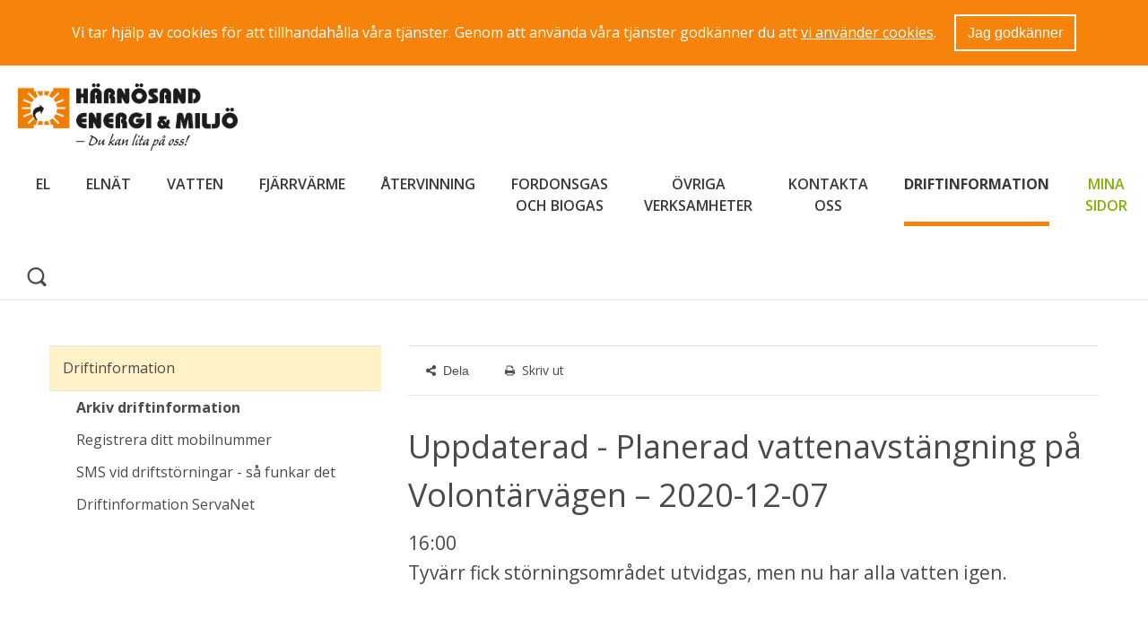

--- FILE ---
content_type: text/html;charset=UTF-8
request_url: https://www.hemab.se/driftinformation/arkivdriftinformation/caparkiv/uppdateradplaneradvattenavstangningpavolontarvagen20201207.5.436ceefd1762cd035685ac72.html
body_size: 12324
content:
<!DOCTYPE html>
<html lang="sv" class="sv-no-js sv-template-driftinformation">
<head>
   <meta charset="UTF-8">
   <script nonce="9bfdd0d0-f875-11f0-99ff-01fb84915bcb">(function(c){c.add('sv-js');c.remove('sv-no-js');})(document.documentElement.classList)</script>
   <title>Uppdaterad - Planerad vattenavstängning på Volontärvägen – 2020-12-07 - HEMAB</title>
   <link rel="preload" href="/sitevision/system-resource/4e794afb6feb77ba4e799497eb66bf4471dc902a9eda60b879e0f5b7bafbcf79/js/jquery-social.js" as="script">
   <link rel="preload" href="/sitevision/system-resource/4e794afb6feb77ba4e799497eb66bf4471dc902a9eda60b879e0f5b7bafbcf79/envision/envision.js" as="script">
   <link rel="preload" href="/sitevision/system-resource/4e794afb6feb77ba4e799497eb66bf4471dc902a9eda60b879e0f5b7bafbcf79/js/utils.js" as="script">
   <link rel="preload" href="/sitevision/system-resource/4e794afb6feb77ba4e799497eb66bf4471dc902a9eda60b879e0f5b7bafbcf79/js/portlets-social.js" as="script">
               <meta name="senaste_publiceringsdatum" content="2025-01-13">
                     <meta name="publiceringdatum" content="2025-01-13">
                     <meta name="senast_publicerad_av" content="Magdalena Åkerros">
                     <meta name="sidansvarig" content="Fredrik Olsson">
                     <meta name="sidansvarig_epost" content="fredrik.olsson@hemab.se">
            <meta name="viewport" content="width=device-width, initial-scale=1, minimum-scale=1, shrink-to-fit=no">
   <meta name="dcterms.identifier" content="https://www.hemab.se">
   <meta name="dcterms.language" content="sv">
   <meta name="dcterms.format" content="text/html">
   <meta name="dcterms.type" content="text">
   <link rel="canonical" href="/driftinformation/arkivdriftinformation/caparkiv/uppdateradplaneradvattenavstangningpavolontarvagen20201207.5.436ceefd1762cd035685ac72.html">
   <link rel="stylesheet" type="text/css" href="/2.844c1b1117ab7fc00380001371/1768940040080/sitevision-responsive-grids.css">
   <link rel="stylesheet" type="text/css" href="/2.844c1b1117ab7fc00380001371/1768940070365/sitevision-spacing.css">
   
      <link rel="stylesheet" type="text/css" href="/2.844c1b1117ab7fc00380001371/auto/1769068821501/SiteVision.css">
      <link rel="stylesheet" type="text/css" href="/2.844c1b1117ab7fc00380001371/0/4430/print/SiteVision.css">
   <link rel="stylesheet" type="text/css" href="/sitevision/system-resource/4e794afb6feb77ba4e799497eb66bf4471dc902a9eda60b879e0f5b7bafbcf79/css/portlets-social.css">
   <link rel="stylesheet" type="text/css" href="/sitevision/system-resource/4e794afb6feb77ba4e799497eb66bf4471dc902a9eda60b879e0f5b7bafbcf79/envision/envision.css">

      <link rel="stylesheet" type="text/css" href="https://fonts.googleapis.com/css?family=Open+Sans:400,400italic,600,700">
      <link rel="stylesheet" type="text/css" href="/2.844c1b1117ab7fc00380001371/91.3f16a77d1625bfe6178eb6cd/1768940070949/0/sv-template-asset.css">
      <script nonce="9bfdd0d0-f875-11f0-99ff-01fb84915bcb">!function(t,e){t=t||"docReady",e=e||window;var n=[],o=!1,c=!1;function d(){if(!o){o=!0;for(var t=0;t<n.length;t++)try{n[t].fn.call(window,n[t].ctx)}catch(t){console&&console.error(t)}n=[]}}function a(){"complete"===document.readyState&&d()}e[t]=function(t,e){if("function"!=typeof t)throw new TypeError("callback for docReady(fn) must be a function");o?setTimeout(function(){t(e)},1):(n.push({fn:t,ctx:e}),"complete"===document.readyState?setTimeout(d,1):c||(document.addEventListener?(document.addEventListener("DOMContentLoaded",d,!1),window.addEventListener("load",d,!1)):(document.attachEvent("onreadystatechange",a),window.attachEvent("onload",d)),c=!0))}}("svDocReady",window);</script>
      <script src="/sitevision/system-resource/4e794afb6feb77ba4e799497eb66bf4471dc902a9eda60b879e0f5b7bafbcf79/js/jquery-social.js"></script>
      <script src="/download/18.3c375b58191ad25aad2918f7/1737317735768/inforuta.js"></script>
   <script>(function(html){html.className += ' lp-js'})(document.documentElement);</script>
   <meta name="google-site-verification" content="Pv3WA6n94g-eyUV4sv4UmIhYyCpGW7da6ieiElceLpA" />
   <meta name="facebook-domain-verification" content="gs2hoy67f0805c1r0vi53iyvrmea8t" />
   







                                                   
                  
                  
         <meta property="og:image" content="https://www.hemab.se/images/18.e96517a1770e2ca7d02c8fb/1610976962514/HEMAB%20text%20p%C3%A5%20v%C3%A4gg.JPG" />

               <meta property="og:image:width" content="200" />
      
               <meta property="og:image:height" content="200" />
      
         
                              
         <meta property="og:description" content="16:00  Tyvärr fick störningsområdet utvidgas, men nu har alla vatten igen.     Planerad vattenavstängning på delar av Volontärvägen – 2020-12-07 På grund av ett planerat arbete på vattenledningarna så stängs vattnet till din fastighet måndag 2020-12-07 mellan 12:00-16:00 Innan dess kan du tappa upp vatten för att kunna dricka och spola toaletten. Se till att alla vattenkranar är stängda. När vattnet kommer tillbaka, kan missfärgat vatten och tryckförändringar förekomma. Missfärgningen är inte farlig, men var försiktig med tvätt av kläder. Spola då kallvatten i EN några minuter tills vattnet är helt klart." />

         
                           
         <meta property="og:title" content="Uppdaterad - Planerad vattenavstängning på Volontärvägen – 2020-12-07" />
   
<meta name="twitter:card" content="summary" />
<meta property="og:url" content="https://www.hemab.se/driftinformation/arkivdriftinformation/caparkiv/uppdateradplaneradvattenavstangningpavolontarvagen20201207.5.436ceefd1762cd035685ac72.html" />
   <script src="/download/18.55f5fc8614d6793f4ad3bc4c/1507118643462/library.js"></script>
   <link href="/images/18.fc92f1511fb68d5bb0800034554/1351258696571/favicon.ico" title="HEMABs favicon" type="image/x-icon" rel="shortcut icon">
   <script src="/download/18.7fedee7813b473c1c551a4/1354285997827/translate.js"></script>
   <link type="application/rss+xml" rel="alternate" href="http://www.hemab.se/4.28b45c5e139e32d75f9178/12.28b45c5e139e32d75f917e.portlet?state=rss&amp;sv.contenttype=text/xml;charset=UTF-8" title="Nyheter från HEMAB">
   <link type="application/rss+xml" rel="alternate" href="http://www.hemab.se/4.844c1b1117ab7fc00380001424/12.2045eb8f1195e751fa280001233.portlet?state=rss&amp;sv.contenttype=text/xml;charset=UTF-8" title="Driftinformation från HEMAB">
   <script src="/download/18.7fedee7813b473c1c55526/1354187370464/jquery.flexslider-min.js"></script>
   <script src="/download/18.6e332e0713a653e7bcf879/1351258698925/jquery-1.8.2.min.js"></script>
   <meta name="viewport" content="width=device-width, initial-scale=1.0, minimum-scale=1.0" />
   <meta property="fb:admins" content="{699497348,609077724}"/>
   <script src="/download/18.32ba9f2013b18634c19dc1/1353505708294/raphael.2.1.0.min.js"></script>
   <script src="/download/18.32ba9f2013b18634c19dc0/1353505706703/justgage.1.0.1.min.js"></script>
   <script src="/download/18.32ba9f2013b18634c19f81/1353599071806/realtime.js"></script>
   <script src="/download/18.28b45c5e139e32d75f9eb/1389354077305/navigation.js"></script>
   <script nonce="9bfdd0d0-f875-11f0-99ff-01fb84915bcb">
      window.sv = window.sv || {};
      sv.UNSAFE_MAY_CHANGE_AT_ANY_GIVEN_TIME_webAppExternals = {};
      sv.PageContext = {
      pageId: '5.436ceefd1762cd035685ac72',
      siteId: '2.844c1b1117ab7fc00380001371',
      userIdentityId: '',
      userIdentityReadTimeout: 0,
      userLocale: 'sv_SE',
      dev: false,
      csrfToken: '',
      html5: true,
      useServerSideEvents: false,
      nodeIsReadOnly: false
      };
   </script>
      <script nonce="9bfdd0d0-f875-11f0-99ff-01fb84915bcb">!function(){"use strict";var t,n={},e={},i={};function r(t){return n[t]=n[t]||{instances:[],modules:{},bundle:{}},n[t]}document.querySelector("html").classList.add("js");var s={registerBootstrapData:function(t,n,i,r,s){var a,o=e[t];o||(o=e[t]={}),(a=o[i])||(a=o[i]={}),a[n]={subComponents:r,options:s}},registerInitialState:function(t,n){i[t]=n},registerApp:function(n){var e=n.applicationId,i=r(e);if(t){var s={};s[e]=i,s[e].instances=[n],t.start(s)}else i.instances.push(n)},registerModule:function(t){r(t.applicationId).modules[t.path]=t},registerBundle:function(t){r(t.applicationId).bundle=t.bundle},getRegistry:function(){return n},setAppStarter:function(n){t=n},getBootstrapData:function(t){return e[t]},getInitialState:function(t){return i[t]}};window.AppRegistry=s}();</script>
</head>
<body class=" sv-responsive  env-m-around--0">
<div id="svid10_535fd98d16063fcfcae70200" class="sv-layout"><div id="svid94_535fd98d16063fcfcae7062a"><div class="sv-script-portlet sv-portlet sv-skip-spacer sv-template-portlet
" id="svid12_14a7ea301682f22daae4e955"><div id="Kakgodkannande"><!-- Kakgodkännande --></div>   <div class="lp-cookie-consent">
      <form method="post" action="/driftinformation/arkivdriftinformation/caparkiv/uppdateradplaneradvattenavstangningpavolontarvagen20201207.5.436ceefd1762cd035685ac72.html">
         Vi tar hjälp av cookies för att tillhandahålla våra tjänster. Genom att använda våra tjänster godkänner du att <a href="https://www.hemab.se/omoss/omwebbplatsen.4.6e332e0713a653e7bcffc8.html">vi använder cookies</a>. <button id="lp-lp-user-consented-cookies" name="lp-user-consented-cookies" value="true">Jag godkänner</button>
      </form>
   </div>

   <script type="text/javascript">
   jQuery(function(_) {
      _('#lp-lp-user-consented-cookies').click(function() {
         _('.lp-cookie-consent').slideUp('fast', function() {
           _('.lp-cookie-consent').remove();
         });
         
         _.cookie('lp-user-consented-cookies', 'true', { expires: 365, path: '/' });

         if (typeof lp !== 'undefined' && lp.cookieConsent && lp.cookieConsent.userHasAccepted) {
            try {
               lp.cookieConsent.userHasAccepted();
            } catch (ex) {}
         }
         
         return false;
      });
   });
   </script>
</div>
<header class="sv-vertical sv-layout sv-template-layout" id="svid10_535fd98d16063fcfcae7073d"><div class="sv-image-portlet sv-portlet lp-logo sv-skip-spacer sv-template-portlet
" id="svid12_535fd98d16063fcfcae71b42"><div id="Logotyp"><!-- Logotyp --></div><a href="/"><img alt="Startsida" class="sv-noborder c10204"  width="2203" height="675" srcset="/images/18.6f4390ea188aa63f7561b920/1686556148536/x160p/HemabLOG%20m%20text.png 160w, /images/18.6f4390ea188aa63f7561b920/1686556148536/x320p/HemabLOG%20m%20text.png 320w, /images/18.6f4390ea188aa63f7561b920/1686556148536/x480p/HemabLOG%20m%20text.png 480w, /images/18.6f4390ea188aa63f7561b920/1686556148536/x640p/HemabLOG%20m%20text.png 640w, /images/18.6f4390ea188aa63f7561b920/1686556148536/x800p/HemabLOG%20m%20text.png 800w, /images/18.6f4390ea188aa63f7561b920/1686556148536/x960p/HemabLOG%20m%20text.png 960w, /images/18.6f4390ea188aa63f7561b920/1686556148536/x1120p/HemabLOG%20m%20text.png 1120w, /images/18.6f4390ea188aa63f7561b920/1686556148536/x1280p/HemabLOG%20m%20text.png 1280w, /images/18.6f4390ea188aa63f7561b920/1686556148536/x1440p/HemabLOG%20m%20text.png 1440w, /images/18.6f4390ea188aa63f7561b920/1686556148536/x1600p/HemabLOG%20m%20text.png 1600w, /images/18.6f4390ea188aa63f7561b920/1686556148536/x1760p/HemabLOG%20m%20text.png 1760w, /images/18.6f4390ea188aa63f7561b920/1686556148536/x1920p/HemabLOG%20m%20text.png 1920w, /images/18.6f4390ea188aa63f7561b920/1686556148536/x2080p/HemabLOG%20m%20text.png 2080w, /images/18.6f4390ea188aa63f7561b920/1686556148536/HemabLOG%20m%20text.png 2203w" sizes="100vw" src="/images/18.6f4390ea188aa63f7561b920/1686556148536/HemabLOG%20m%20text.png"></a></div>
<div class="sv-horizontal sv-layout sv-template-layout" id="svid10_535fd98d16063fcfcaee611a"><div class="sv-jcrmenu-portlet sv-portlet sv-skip-spacer sv-horizontal-column sv-template-portlet
" id="svid12_535fd98d16063fcfcae72871"><div id="Meny"><!-- Meny --></div>

  
    <nav class="lp-topmenu" aria-label="Huvudmeny" id="topmenu">
      <ul>
                              
                          
                        <li class="li-1">
                <a href="/el.4.1ffdf07d15ec3735366c4070.html">El</a>
            </li>
                                        
                          
                        <li class="li-2">
                <a href="/elnat.4.4217f32e1628bc6795e307e.html">Elnät</a>
            </li>
                                        
                          
                        <li class="li-3">
                <a href="/vatten.4.4217f32e1628bc6795e2ced.html">Vatten</a>
            </li>
                                        
                          
                        <li class="li-4">
                <a href="/fjarrvarme.4.4217f32e1628bc6795e295f.html">Fjärrvärme</a>
            </li>
                                        
                          
                        <li class="li-5">
                <a href="/atervinning.4.4217f32e1628bc6795e35b8.html">Återvinning</a>
            </li>
                                        
                          
                        <li class="li-6">
                <a href="/fordonsgasochbiogas.4.6857641f16956c7300e13f47.html">Fordonsgas och biogas</a>
            </li>
                                        
                          
                        <li class="li-7">
                <a href="/ovrigaverksamheter.4.1ffdf07d15ec3735366d276c.html">Övriga verksamheter</a>
            </li>
                                        
                          
                        <li class="li-8">
                <a href="/kontaktaoss.4.3218d7e21398ae0c35714c8.html">Kontakta oss</a>
            </li>
                                        
                          
                        <li class="li-9">
                <a href="/driftinformation.4.60121ec2161036d48346764e.html" class="lp-current">Driftinformation</a>
            </li>
                                        
                          
                        <li class="li-10">
                <a href="https://minasidor.hemab.se/" rel="external">Mina sidor<span class="env-assistive-text"> Länk till annan webbplats, öppnas i nytt fönster.</span></a>
            </li>
                        </ul>
    </nav>
  </div>
<div role="search" class="sv-html-portlet sv-portlet sv-horizontal-column sv-template-portlet
" id="svid12_730e91bc160d6a8023f4736e"><div id="Sokikon"><!-- Sök-ikon --></div><a href="#search"><svg class="lp-icon" aria-hidden="true" role="presentation" xmlns="http://www.w3.org/2000/svg"><use xmlns:xlink="http://www.w3.org/1999/xlink" xlink:href="/webdav/files/system/svg/lp-icons.svg#lp-search"></use></svg></a></div>
<div class="sv-html-portlet sv-portlet sv-horizontal-column sv-template-portlet
" id="svid12_470c24c216079cf3a4464eca"><div id="Hoppatillmenylankmobil"><!-- Hoppa till meny-länk (mobil) --></div><a href="#menu" class="lp-skip-to-menu-mobile"><span>Meny</span></a></div>
</div>
<div class="sv-vertical sv-layout sv-template-layout" id="svid10_12c838571606ee9e5085abb7"><div class="sv-searchform-portlet sv-portlet sv-skip-spacer sv-template-portlet
" id="svid12_535fd98d16063fcfcae72342"><div id="Sokruta"><!-- Sökruta --></div>

                                                                         
<script nonce="9bfdd0d0-f875-11f0-99ff-01fb84915bcb">
svDocReady(function() {
   // Queries server for a suggestion list and shows it below the search field
   $svjq("#search12_535fd98d16063fcfcae72342").svAutoComplete({
      source: "/5.436ceefd1762cd035685ac72/12.535fd98d16063fcfcae72342.json?state=autoComplete",
      minLength: 2,
      delay: 200,
      selectedValueContainerId: "search12_535fd98d16063fcfcae72342selectedState"
   });
   // Backwards compatibility for custom templates
   $svjq("#search12_535fd98d16063fcfcae72342").on('focusin', function() {
      if ($svjq("#search12_535fd98d16063fcfcae72342").val() == "Ange sökord") {
         $svjq("#search12_535fd98d16063fcfcae72342").val("");
         return false;
      }
   });
   // Submit, blocks empty and placeholder queries
   $svjq("#search12_535fd98d16063fcfcae72342button").on('click', function() {
      const qry = $svjq("#search12_535fd98d16063fcfcae72342").val();
      if (qry == "" || qry == "Ange sökord") {
         return false;
      }
   });
   // Invokes the search button if user presses the enter key (needed in IE)
   $svjq("#search12_535fd98d16063fcfcae72342").on('keypress', function(e) {
      if (e.which == 13) {
         $svjq("#search12_535fd98d16063fcfcae72342button").trigger('focus').trigger('click');
         return false;
      }
   });
});
</script>


<form method="get" action="/kontaktaoss/omoss/omwebbplatsen/sok.4.844c1b1117ab7fc00380001432.html" class="env-m-around--0">
   <div role="search" aria-label="Sökruta">
      <label for="search12_535fd98d16063fcfcae72342" class="env-assistive-text">Skriv ditt sökord här</label>
      <input id="search12_535fd98d16063fcfcae72342"
             class="brodtext env-align--middle c10208"
             
             type="text"
             name="query"
             autocomplete="off"
             placeholder="Ange sökord"
                           data-aria-owns="search12_535fd98d16063fcfcae72342listbox"
               role="searchbox"
               aria-label="Skriv ditt sökord här"
               aria-haspopup="listbox"
               aria-autocomplete="both"
                  >
               <input id="search12_535fd98d16063fcfcae72342button" type="image" class="brodtext env-align--middle" name="submitButton" alt="Skriv ditt sökord här" src="/images/18.12c838571606ee9e5087889/1513694899225/icon-search.png">
         </div>
   <div id="search12_535fd98d16063fcfcae72342selectedState" class="env-assistive-text" aria-atomic="true" aria-live="assertive"></div>
</form></div>
</div>
</header>
<div class="sv-vertical sv-layout lp-content sv-template-layout" id="svid10_535fd98d16063fcfcae7073f"><div id="svid94_3f16a77d1625bfe6178eb6d1"><div class="sv-fixed-fluid-grid sv-grid-1170 sv-layout sv-skip-spacer sv-template-layout" id="svid10_3f16a77d1625bfe6178eb6d2"><div class="sv-row sv-layout sv-skip-spacer sv-template-layout" id="svid10_3f16a77d1625bfe6178eb6d3"><div class="sv-layout sv-skip-spacer sv-column-4 sv-template-layout" id="svid10_3f16a77d1625bfe6178eb6d4"><div class="sv-layout sv-skip-spacer sv-template-portlet
" id="svid30_3f16a77d1625bfe6178eb6d5"><div id="Meny-0"><!-- Meny --></div><div role="navigation" class="sv-script-portlet sv-portlet sv-skip-spacer sv-template-portlet
" id="svid12_14a4dfde15f01556d6db82ce"><div id="Undermeny"><!-- Undermeny --></div><nav id="menu" class="lp-menu" aria-label="Undermeny"><ul class="lp-level-1"><li class="lp-has-children"><a href="/el.4.1ffdf07d15ec3735366c4070.html">El</a><ul class="lp-level-2"><li class=""><a href="/el/tecknaelavtal.4.1ffdf07d15ec37353665b2f3.html">Teckna elavtal</a></li><li class="lp-has-children"><a href="/el/elavtalochpriser.4.1ffdf07d15ec3735366c418e.html">Elavtal och priser</a></li><li class=""><a href="/el/prataelavtalmedoss.4.1ffdf07d15ec3735366c46e8.html">Prata elavtal med oss!</a></li><li class=""><a href="/el/fragorochsvarel.4.1ffdf07d15ec3735366c46de.html">Frågor och svar El</a></li><li class="lp-has-children"><a href="/el/varel.4.1ffdf07d15ec3735366c46bf.html">Vår el</a></li><li class=""><a href="/el/produceradinegenelmikroproduktion.4.1ffdf07d15ec3735366c46c9.html">Producera din egen el - Mikroproduktion</a></li><li class=""><a href="/el/villkorochrattigheter.4.1ac9390315ee9b16c4a8ca22.html">Villkor och rättigheter</a></li></ul></li><li class="lp-has-children"><a href="/elnat.4.4217f32e1628bc6795e307e.html">Elnät</a><ul class="lp-level-2"><li class=""><a href="/elnat/priserelnat2025och2026.4.5382fcb418e57c1263662e9b.html">Priser Elnät 2025 och 2026</a></li><li class=""><a href="/elnat/nyaeffektavgiften2026.4.2eff17ff1990b380e1daf41.html">Nya effektavgiften 2026</a></li><li class=""><a href="/elnat/fragorochsvarelnat.4.2d99860e1628c1ca72a4dd29.html">Frågor och svar Elnät</a></li><li class="lp-has-children"><a href="/elnat/anslutdinfastighet.4.2d99860e1628c1ca72a4db19.html">Anslut din fastighet</a></li><li class="lp-has-children"><a href="/elnat/dinelanslutning.4.29a6f1e719a97db09c8c66b8.html">Din elanslutning</a></li><li class="lp-has-children"><a href="/elnat/driftstorningar.4.2d99860e1628c1ca72a4dc10.html">Driftstörningar</a></li><li class="lp-has-children"><a href="/elnat/serviceochtjanster.4.4217f32e1628bc6795e3346.html">Service och tjänster</a></li><li class=""><a href="/elnat/kollainnandugraverledningskollen.4.2d99860e1628c1ca72a4dd1c.html">Kolla innan du gräver - ledningskollen</a></li><li class="lp-has-children"><a href="/elnat/fordigmedelinstallationsforetag.4.4217f32e1628bc6795e30c8.html">För dig med elinstallationsföretag</a></li><li class="lp-has-children"><a href="/elnat/omvartelnat.4.2d99860e1628c1ca72a4dbef.html">Om vårt elnät</a></li></ul></li><li class="lp-has-children"><a href="/vatten.4.4217f32e1628bc6795e2ced.html">Vatten</a><ul class="lp-level-2"><li class=""><a href="/vatten/priservatten20252026.4.153f8b6f1850631652acafc1.html">Priser Vatten 2025-2026</a></li><li class=""><a href="/vatten/fragorochsvarvatten.4.4a8d53ef162f4cbe7962db20.html">Frågor och svar Vatten</a></li><li class="lp-has-children"><a href="/vatten/anslutdinfastighet.4.4a8d53ef162f4cbe7962daf5.html">Anslut din fastighet</a></li><li class="lp-has-children"><a href="/vatten/dittvatten.4.4a8d53ef162f4cbe7962dadf.html">Ditt vatten</a></li><li class=""><a href="/vatten/sparapavattnet.4.7678e457188f0416704c07c8.html">Spara på vattnet</a></li><li class=""><a href="/vatten/omdufarenvattenlacka.4.4a8d53ef162f4cbe7969dbcc.html">Om du får en vattenläcka</a></li><li class="lp-has-children"><a href="/vatten/dittavlopp.4.4a8d53ef162f4cbe7962daea.html">Ditt avlopp</a></li><li class="lp-has-children"><a href="/vatten/fettiavloppet.4.1f63c351689111b57e99e2.html">Fett i avloppet</a></li><li class=""><a href="/vatten/viktigtviddranering.4.4217f32e1628bc6795e2d78.html">Viktigt vid dränering</a></li><li class="lp-has-children"><a href="/vatten/vattenkioskomdubehovermycketvatten.4.4c9e89f116d6df00b9ad4aea.html">Vattenkiosk - om du behöver mycket vatten</a></li><li class=""><a href="/vatten/kollainnandugraverledningskollen.4.75f104f1163001e7e9d817da.html">Kolla innan du gräver - ledningskollen</a></li></ul></li><li class="lp-has-children"><a href="/fjarrvarme.4.4217f32e1628bc6795e295f.html">Fjärrvärme</a><ul class="lp-level-2"><li class=""><a href="/fjarrvarme/priserfjarrvarme20252026.4.3105510816dd05e7027e94be.html">Priser Fjärrvärme 2025-2026</a></li><li class=""><a href="/fjarrvarme/fragorochsvarfjarrvarme.4.4217f32e1628bc6795e2b93.html">Frågor och svar Fjärrvärme</a></li><li class="lp-has-children"><a href="/fjarrvarme/anslutdinfastighet.4.4217f32e1628bc6795e2981.html">Anslut din fastighet</a></li><li class="lp-has-children"><a href="/fjarrvarme/dinfjarrvarme.4.17681fc11656008939faaa04.html">Din fjärrvärme</a></li><li class=""><a href="/fjarrvarme/dinfjarrvarme/viservardinfjarrvarme.4.3f6c9a11168e6d3d9e724b28.html">Vi servar din fjärrvärme!</a></li><li class=""><a href="/fjarrvarme/safungerarfjarrvarme.4.4217f32e1628bc6795e2b8b.html">Så fungerar fjärrvärme</a></li><li class=""><a href="/fjarrvarme/vitaremotochhamtarrisochsly.4.4217f32e1628bc6795e2c48.html">Vi tar emot och hämtar ris och sly</a></li><li class=""><a href="/fjarrvarme/historisktillbakablick.4.4217f32e1628bc6795e2bda.html">Historisk tillbakablick</a></li></ul></li><li class="lp-has-children"><a href="/atervinning.4.4217f32e1628bc6795e35b8.html">Återvinning</a><ul class="lp-level-2"><li class="lp-has-children"><a href="/atervinning/priseratervinning20252026.4.153f8b6f1850631652acafe8.html">Priser Återvinning 2025-2026</a></li><li class=""><a href="/atervinning/fragorochsvaratervinning.4.4217f32e1628bc6795e57f3.html">Frågor och svar Återvinning</a></li><li class="lp-has-children"><a href="/atervinning/foretagochverksamheter.4.396199dc141d7069459503c.html">Företag och verksamheter</a></li><li class="lp-has-children"><a href="/atervinning/varaatervinningscentraler.4.287b52301657c90768dec0c6.html">Våra återvinningscentraler</a></li><li class="lp-has-children"><a href="/atervinning/fastighetsrenhallning.4.153f8b6f1850631652acb01e.html">Fastighetsrenhållning</a></li><li class="lp-has-children"><a href="/atervinning/fastighetsnarainsamling.4.130cb0a818b93023396c8204.html">Fastighetsnära insamling</a></li><li class="lp-has-children"><a href="/atervinning/textilatervinning.4.58fd104f1943a52ca63f2409.html">Textilåtervinning</a></li><li class="lp-has-children"><a href="/atervinning/slamtomning.4.4217f32e1628bc6795e57b2.html">Slamtömning</a></li><li class=""><a href="/atervinning/latrinfritidshus.4.4217f32e1628bc6795e3639.html">Latrin fritidshus</a></li><li class=""><a href="/atervinning/latrintomninghusbilhusvagn.4.8575e6181a2a345d3fc4f.html">Latrintömning husbil/husvagn</a></li><li class="lp-has-children"><a href="/atervinning/andratjanster.4.153f8b6f1850631652acb10a.html">Andra tjänster</a></li><li class=""><a href="/atervinning/tradgardsavfall.4.485697f718ebbb77ed295ab9.html">Trädgårdsavfall</a></li><li class="lp-has-children"><a href="/atervinning/hamtningavhushallsavfall.4.287b52301657c90768dec0a1.html">Hämtning av hushållsavfall</a></li><li class="lp-has-children"><a href="/atervinning/matavfallhanteringochforadling.4.415f5b721870533ba3193973.html">Matavfall - hantering och förädling</a></li><li class=""><a href="/atervinning/intresseradavvaraprodukterochtjansterpratamedoss.4.7c9295c917744ff934c915e3.html">Intresserad av våra produkter och tjänster? Prata med oss!</a></li><li class="lp-has-children"><a href="/atervinning/sorteringsguide.4.3956f418140bac4b23e241a.html">Sorteringsguide</a></li><li class=""><a href="/atervinning/soksophamtningsdag.4.8575e6181a2a345d3ca8a6.html">Sök sophämtningsdag</a></li><li class=""><a href="/atervinning/vadhandermedavfallet.4.7a21f6ed1422bcbb7d9485.html">Vad händer med avfallet?</a></li><li class=""><a href="/vatten/fettiavloppet.4.1f63c351689111b57e99e2.html" title="Lämna sly, trädgrenar">Fett i ledningarna</a></li></ul></li><li class="lp-has-children"><a href="/fordonsgasochbiogas.4.6857641f16956c7300e13f47.html">Fordonsgas och biogas</a><ul class="lp-level-2"><li class="lp-has-children"><a href="/fordonsgasochbiogas/prisochbetalning.4.6857641f16956c7300e13fba.html">Pris och betalning</a></li><li class=""><a href="/fordonsgasochbiogas/fragorochsvarbiogasochfordonsgas.4.6857641f16956c7300e14038.html">Frågor och svar Biogas och fordonsgas</a></li><li class="lp-has-children"><a href="/fordonsgasochbiogas/harnosandbiogas.4.6857641f16956c7300e13f54.html">Härnösand biogas</a></li><li class=""><a href="/fordonsgasochbiogas/harnosandfordonsgas.4.6857641f16956c7300e13f96.html">Härnösand fordonsgas</a></li><li class="lp-has-children"><a href="/fordonsgasochbiogas/certifieradbiogodsel.4.34f77a0e17602347ecef2736.html">Certifierad biogödsel</a></li><li class=""><a href="/fordonsgasochbiogas/cirkularekonomi.4.436ceefd1762cd03568193a.html">Cirkulär ekonomi</a></li><li class=""><a href="/fordonsgasochbiogas/biogasensstoramiljofordelar.4.6857641f16956c7300e1405c.html">Biogasens stora miljöfördelar</a></li></ul></li><li class="lp-has-children"><a href="/ovrigaverksamheter.4.1ffdf07d15ec3735366d276c.html">Övriga verksamheter</a><ul class="lp-level-2"><li class="lp-has-children"><a href="/ovrigaverksamheter/bredband.4.3218d7e21398ae0c35714ba.html">Bredband</a></li><li class="lp-has-children"><a href="/ovrigaverksamheter/laddplatser.4.67f7cac1158f635d5ebb1a9c.html">Laddplatser</a></li><li class="lp-has-children"><a href="/ovrigaverksamheter/vindkraft.4.3218d7e21398ae0c35714b3.html">Vindkraft</a></li><li class="lp-has-children"><a href="/ovrigaverksamheter/praktikskolaochstudiebesok.4.5a70391a1595d0a11d82b076.html">Praktik, skola och studiebesök</a></li><li class="lp-has-children"><a href="/ovrigaverksamheter/informationsmaterial.4.6e332e0713a653e7bcfdf0.html">Informationsmaterial</a></li><li class=""><a href="/ovrigaverksamheter/kommunalgatubelysning.4.4217f32e1628bc6795e3397.html">Kommunal gatubelysning</a></li></ul></li><li class="lp-has-children"><a href="/kontaktaoss.4.3218d7e21398ae0c35714c8.html">Kontakta oss</a><ul class="lp-level-2"><li class="lp-has-children"><a href="/kontaktaoss/foretagkontakt.4.5758085817d29f7d346743b7.html">Företag kontakt</a></li><li class=""><a href="/kontaktaoss.4.3218d7e21398ae0c35714c8.html#Fakturering" rel="external">Fakturera oss<span class="env-assistive-text"> Öppnas i nytt fönster.</span></a></li><li class="lp-has-children"><a href="/kontaktaoss/minasidor.4.337af1b4167552a14485e376.html">Mina sidor</a></li><li class=""><a href="/kontaktaoss/felanmalan.4.6e332e0713a653e7bcf467.html">Felanmälan</a></li><li class="lp-has-children"><a href="/kontaktaoss/kundsynpunkt.4.40b4e98d16a4af139f53b799.html">Kundsynpunkt</a></li><li class="lp-has-children"><a href="/kontaktaoss/omoss.4.3218d7e21398ae0c35714c1.html">Om oss</a></li><li class=""><a href="/elnat/kollainnandugraverledningskollen.4.2d99860e1628c1ca72a4dd1c.html" rel="external">Kolla innan du gräver - ledningskollen<span class="env-assistive-text"> Öppnas i nytt fönster.</span></a></li><li class="lp-has-children"><a href="/kontaktaoss/omvarafakturorochbillogram.4.74c0363217fabe63f495809.html">Om våra fakturor och Billogram</a></li><li class=""><a href="/kontaktaoss/uppsagningavabonnemang.4.c4b791213aad4bfa4e18ce.html">Uppsägning av abonnemang</a></li><li class=""><a href="/kontaktaoss/anmalaflytt.4.c4b791213aad4bfa4e18ad.html">Anmäla flytt</a></li><li class=""><a href="/kontaktaoss/lamnamatarstallning.4.c4b791213aad4bfa4e188c.html">Lämna mätarställning</a></li><li class=""><a href="/kontaktaoss/anmalflytthyresgast.4.6f6a3c45180ef04ec063bf97.html">Anmäl flytt - hyresgäst</a></li><li class="lp-has-children"><a href="/kontaktaoss/hemabappen.4.697c276d18dc37580cb22d75.html">HEMAB-appen</a></li></ul></li><li class="lp-open lp-has-children"><a href="/driftinformation.4.60121ec2161036d48346764e.html">Driftinformation</a><ul class="lp-level-2"><li class="lp-current lp-open"><a href="/driftinformation/arkivdriftinformation.4.1b3c8e1a161f71f2a76c213c.html">Arkiv driftinformation</a></li><li class=""><a href="/driftinformation/registreradittmobilnummer.4.60514ecb1945bac25a229418.html">Registrera ditt mobilnummer</a></li><li class=""><a href="/driftinformation/smsviddriftstorningarsafunkardet.4.60514ecb1945bac25a229430.html">SMS vid driftstörningar - så funkar det</a></li><li class=""><a href="https://www.servanet.se/#driftstatus-front">Driftinformation ServaNet<span class="env-assistive-text"> Länk till annan webbplats.</span></a></li></ul></li><li class=""><a href="https://minasidor.hemab.se/" rel="external">Mina sidor<span class="env-assistive-text"> Länk till annan webbplats, öppnas i nytt fönster.</span></a></li></ul></nav></div>
</div>
</div>
<div class="sv-layout sv-column-8 sv-template-layout" id="svid10_3f16a77d1625bfe6178eb6d6"><div class="sv-layout sv-skip-spacer sv-template-portlet
" id="svid30_3f16a77d1625bfe6178eb6d7"><div id="Sidverktyg"><!-- Sidverktyg --></div><div class="sv-vertical sv-layout lp-page-tools sv-skip-spacer sv-template-layout" id="svid10_470c24c216079cf3a4466685"><div class="sv-vertical sv-layout sv-skip-spacer sv-template-layout" id="svid10_470c24c216079cf3a4468139"><div class="sv-vertical sv-layout lp-share-wrapper sv-skip-spacer sv-template-layout" id="svid10_470c24c216079cf3a446698a"><div class="sv-html-portlet sv-portlet sv-skip-spacer sv-template-portlet
" id="svid12_470c24c216079cf3a446698b"><div id="Delatoggle"><!-- Dela toggle --></div><button>
   <svg role="img" aria-hidden="true" class="lp-icon"><use xmlns:xlink="http://www.w3.org/1999/xlink" xlink:href="/webdav/files/system/svg/lp-icons.svg#lp-share"></use></svg>
   <span>Dela</span>
</button></div>
<div class="sv-layout sv-template-portlet
" id="svid30_470c24c216079cf3a44666fe"><div id="Dela"><!-- Dela --></div><div class="sv-text-portlet sv-use-margins sv-skip-spacer sv-template-portlet
" id="svid12_12c838571606ee9e50850ab"><div id="Text"><!-- Text --></div><div class="sv-text-portlet-content"><h2 class="subheader" id="h-Delasidan">Dela sidan</h2></div></div>
<div class="sv-script-portlet sv-portlet sv-template-portlet
" id="svid12_12c838571606ee9e5084b6d"><div id="Skript"><!-- Skript --></div>
<ul class="lp-share-page">
    <li class="lp-share-page-facebook"><a href="https://www.facebook.com/sharer/sharer.php?u=https%3A%2F%2Fwww.hemab.se%2Fdriftinformation%2Farkivdriftinformation%2Fcaparkiv%2Fuppdateradplaneradvattenavstangningpavolontarvagen20201207.5.436ceefd1762cd035685ac72.html">Facebook</a></li>
    <li class="lp-share-page-twitter"><a href="https://twitter.com/intent/tweet?text=&amp;url=https%3A%2F%2Fwww.hemab.se%2Fdriftinformation%2Farkivdriftinformation%2Fcaparkiv%2Fuppdateradplaneradvattenavstangningpavolontarvagen20201207.5.436ceefd1762cd035685ac72.html">Twitter</a></li>
    <li class="lp-share-page-linkedin"><a href="https://www.linkedin.com/shareArticle?url=https%3A%2F%2Fwww.hemab.se%2Fdriftinformation%2Farkivdriftinformation%2Fcaparkiv%2Fuppdateradplaneradvattenavstangningpavolontarvagen20201207.5.436ceefd1762cd035685ac72.html">LinkedIn</a></li>
    <li class="lp-share-page-gplus"><a href="https://plus.google.com/share?url=https%3A%2F%2Fwww.hemab.se%2Fdriftinformation%2Farkivdriftinformation%2Fcaparkiv%2Fuppdateradplaneradvattenavstangningpavolontarvagen20201207.5.436ceefd1762cd035685ac72.html">Google +</a></li>
    <li class="lp-share-page-email"><a href="mailto:?subject=%5B2025-01-13%5D%20Uppdaterad%20-%20Planerad%20vattenavst%C3%A4ngning%20p%C3%A5%20Volont%C3%A4rv%C3%A4gen%20%E2%80%93%202020-12-07&amp;body=https%3A%2F%2Fwww.hemab.se%2Fdriftinformation%2Farkivdriftinformation%2Fcaparkiv%2Fuppdateradplaneradvattenavstangningpavolontarvagen20201207.5.436ceefd1762cd035685ac72.html">E-post</a></li>
</ul></div>
</div>
</div>
<div class="sv-html-portlet sv-portlet sv-template-portlet
" id="svid12_470c24c216079cf3a44666ff"><div id="Skrivut"><!-- Skriv ut --></div><div id="lp-print-link-container">
   
</div></div>
</div>
<div class="sv-script-portlet sv-portlet sv-template-portlet
" id="svid12_470c24c216079cf3a4466812"><div id="Kontakt"><!-- Kontakt --></div></div>
</div>
</div>
<div class="sv-vertical sv-layout sv-template-layout" id="svid10_3f16a77d1625bfe6178eb6d8"><div id="svid94_436ceefd1762cd035685ac79" class="pagecontent sv-layout"><div id="Innehall"><!-- Innehåll --></div><div class="sv-text-portlet sv-use-margins sv-skip-spacer" id="svid12_436ceefd1762cd035685ac7a"><div id="Rubrik"><!-- Rubrik --></div><div class="sv-text-portlet-content"><h1 class="header" id="h-UppdateradPlaneradvattenavstangningpaVolontarvagen20201207">Uppdaterad - Planerad vattenavstängning på Volontärvägen – 2020-12-07</h1></div></div>
<div class="sv-text-portlet sv-use-margins" id="svid12_436ceefd1762cd035685ac7b"><div id="Ingress"><!-- Ingress --></div><div class="sv-text-portlet-content"><p class="brodtextxfet">16:00<br>Tyvärr fick störningsområdet utvidgas, men nu har alla vatten igen.</p><p class="brodtextxfet"> </p><p class="brodtextxfet">Planerad vattenavstängning på delar av Volontärvägen – 2020-12-07 På grund av ett planerat arbete på vattenledningarna så stängs vattnet till din fastighet måndag 2020-12-07 mellan 12:00-16:00 Innan dess kan du tappa upp vatten för att kunna dricka och spola toaletten. Se till att alla vattenkranar är stängda. När vattnet kommer tillbaka, kan missfärgat vatten och tryckförändringar förekomma. Missfärgningen är inte farlig, men var försiktig med tvätt av kläder. Spola då kallvatten i EN några minuter tills vattnet är helt klart.</p></div></div>
</div></div>
<div class="sv-layout sv-template-portlet
" id="svid30_3f16a77d1625bfe6178eb6d9"><div id="Byline"><!-- Byline --></div><div class="sv-vertical sv-layout lp-byline sv-skip-spacer sv-template-layout c10851"  id="svid10_535fd98d16063fcfcae8b93e"><div class="sv-script-portlet sv-portlet sv-skip-spacer sv-template-portlet
" id="svid12_535fd98d16063fcfcae8be6d"><div id="BylineSkript"><!-- Byline-Skript --></div><span class="litenxtext">Senast uppdaterad: <span class="lp-byline-date">2025-01-13</span></span></div>
<div class="sv-contact2-portlet sv-portlet sv-template-portlet
" id="svid12_470c24c216079cf3a4465fce"><div id="Kontakt-0"><!-- Kontakt --></div>




<ul class="env-list">
                              <li class="env-p-top--0">
         
                           
         
         
         <a href="/driftinformation/arkivdriftinformation/caparkiv/uppdateradplaneradvattenavstangningpavolontarvagen20201207.5.436ceefd1762cd035685ac72.html;jsessionid=EBE2CFDCFCFDAF0C4744D1F830536B4C?contactUserId=247.88681b564377eb4ea1ada3f18d17000f&amp;sv.url=12.470c24c216079cf3a4465fce&amp;state=showSendMessage#Kontakt" class="litenxtext contact_link_12_470c24c216079cf3a4465fce" id="id_247_88681b564377eb4ea1ada3f18d17000f" rel="nofollow">Fredrik Olsson</a><br>

                           
                           
                           
                           
         </li>
         </ul>

<script nonce="9bfdd0d0-f875-11f0-99ff-01fb84915bcb">
   window.sv['contact2'] = window.sv['contact2'] || {};

   window.sv['contact2']['12_470c24c216079cf3a4465fce'] = {
      ajaxSendBaseUrl: '/5.436ceefd1762cd035685ac72/12.470c24c216079cf3a4465fce.htm?state=showSendMessageAjax',
      ajaxFormUrl: '/5.436ceefd1762cd035685ac72/12.470c24c216079cf3a4465fce.htm?state=sendMessageAjax',
      linkClass: 'contact_link_12_470c24c216079cf3a4465fce',
      sendMessageTitle: 'Skicka meddelande',
      submitButtonText: 'Skicka',
      closeButtonText:  'Stäng',
      cancelButtonText: 'Avbryt',
      useModalDialog: true,
      requiredFields: ['name', 'selectedContactIds', 'message'  , 'emailAddress' ],
      errorFont: 'brodtext',
      errorImageSrc: '/sitevision/util/images/16x16/error.gif',
      errorMessages: {
         name: 'Du måste fylla i ditt namn.',
         message: 'Du måste fylla i ett meddelande.',
         phone: 'Du måste fylla i ett telefonnummer',
         selectedContactIds: 'Du måste välja en kontaktperson.',
         emailAddress: 'Du måste fylla i din e-postadress.',
         invalidEmail: 'Du har angivit en ogiltig e-postadress.',
         consentMissing: 'Du måste bocka i kryssrutan för att godkänna hur vi hanterar dina personuppgifter.'
      }
   };
</script>
</div>
</div>
</div>
<div class="sv-layout sv-template-portlet
" id="svid30_3f16a77d1625bfe6178eb6da"><div id="Relateratinnehall"><!-- Relaterat innehåll --></div><div class="sv-related-portlet sv-portlet sv-skip-spacer sv-template-portlet
" id="svid12_535fd98d16063fcfcae8c49f"><div id="Relateradkontakt"><!-- Relaterad kontakt --></div>

</div>
<div class="sv-related-portlet sv-portlet sv-template-portlet
" id="svid12_535fd98d16063fcfcae8c4a0"><div id="Relateradelankar"><!-- Relaterade länkar --></div>

</div>
<div class="sv-related-portlet sv-portlet sv-template-portlet
" id="svid12_3569683e199535e81501f843"><div id="Relateradeordiordlistan"><!-- Relaterade ord i ordlistan --></div>

</div>
</div>
</div>
</div>
</div>
</div></div>
<footer class="sv-vertical sv-layout sv-template-layout" id="svid10_535fd98d16063fcfcae70740"><div class="sv-fixed-fluid-grid sv-grid-1170 sv-layout sv-skip-spacer sv-template-layout" id="svid10_535fd98d16063fcfcae729d6"><div class="sv-row sv-layout sv-skip-spacer sv-template-layout" id="svid10_535fd98d16063fcfcae729d7"><div class="sv-layout sv-skip-spacer sv-column-4 sv-template-layout" id="svid10_535fd98d16063fcfcae729d8"><div class="sv-text-portlet sv-use-margins sv-skip-spacer sv-template-portlet
" id="svid12_535fd98d16063fcfcae729dd"><div id="Text-0"><!-- Text --></div><div class="sv-text-portlet-content"><h2 class="subheader" id="h-Kontakt">Kontakt</h2><p class="brodtext">Härnösand Energi &amp; Miljö AB<strong><br></strong>Box 304<br>871 26 Härnösand<br>Besöksadress: Västra Ringvägen 125</p><p class="brodtext">Telefon vx: <a href="tel:0611-557500">0611-55 75 00</a><br>Vid akuta fel utanför kontorstid: <a href="tel:0611-557555">0611-55 75 55</a><br><a href="mailto:info@hemab.se">info@hemab.se<br></a><a href="mailto:kundservice@hemab.se">kundservice@hemab.se</a></p></div></div>
</div>
<div class="sv-layout sv-column-4 sv-template-layout" id="svid10_535fd98d16063fcfcae729da"><div class="sv-text-portlet sv-use-margins sv-skip-spacer sv-template-portlet
" id="svid12_470c24c216079cf3a4468267"><div id="Rubirk"><!-- Rubirk --></div><div class="sv-text-portlet-content"><h2 class="subheader" id="h-Ovrigt">Övrigt</h2></div></div>
<div class="sv-jcrmenu-portlet sv-portlet sv-template-portlet
" id="svid12_535fd98d16063fcfcae72e02"><div id="Meny1"><!-- Meny 1 --></div>                  
         
                     
      
                        
      <ul class="sv-defaultlist">
                           
                           
               
                                       <li class="env-d--inline">
                        <a href="http://translate.google.com/" class="brodtext c10205" >Translate<span class="env-assistive-text"> Länk till annan webbplats.</span></a></li>
                                    
                           
               
                                       <li class="env-d--inline">
                        <a href="https://ida.hemab.se" class="brodtext c10205" >Interna sidor<span class="env-assistive-text"> Länk till annan webbplats.</span></a></li>
                                    
                           
               
                                       <li class="env-d--inline">
                        <a href="https://dreambroker.com/channel/q6lf9p8e#/nomenu" class="brodtext c10205" >HEMAB Play<span class="env-assistive-text"> Länk till annan webbplats.</span></a></li>
                                    
                           
               
                                       <li class="env-d--inline">
                        <a href="/kontaktaoss/omoss/omwebbplatsen.4.6e332e0713a653e7bcffc8.html" class="brodtext c10205" >Om webbplatsen</a></li>
                     </ul>
   </div>
</div>
<div class="sv-layout sv-column-4 sv-template-layout" id="svid10_535fd98d16063fcfcae729db"><div class="sv-text-portlet sv-use-margins sv-skip-spacer sv-template-portlet
" id="svid12_535fd98d16063fcfcae72e04"><div id="Text2"><!-- Text 2 --></div><div class="sv-text-portlet-content"><h2 class="subheader" id="h-Foljosspa">Följ oss på</h2></div></div>
<div class="sv-horizontal sv-layout sv-template-layout" id="svid10_730e91bc160d6a8023f40f8c"><div class="sv-image-portlet sv-portlet sv-skip-spacer sv-horizontal-column sv-template-portlet
" id="svid12_470c24c216079cf3a4467d8d"><div id="Facebook"><!-- Facebook --></div><a href="https://www.facebook.com/hemabharnosand/"><img alt="följ oss på facebook" class="sv-noborder c10210"  width="50" height="50" src="/images/18.470c24c216079cf3a4467d8b/1513949500811/icon-facebook.png"></a></div>
<div class="sv-image-portlet sv-portlet sv-horizontal-column sv-template-portlet
" id="svid12_470c24c216079cf3a4468151"><div id="YouTube"><!-- YouTube --></div><a href="https://www.youtube.com/user/hemabharnosand"><img alt="följ oss på Youtube." class="sv-noborder c10210"  width="50" height="50" src="/images/18.470c24c216079cf3a4468150/1513949663747/icon-youtube.png"></a></div>
<div class="sv-image-portlet sv-portlet sv-horizontal-column sv-template-portlet
" id="svid12_470c24c216079cf3a4467d8f"><div id="Instagram"><!-- Instagram --></div><a href="https://www.instagram.com/hemabharnosand"><img alt="Följ oss på Instagram." class="sv-noborder c10210"  width="50" height="50" src="/images/18.470c24c216079cf3a4467d8e/1513949534455/icon-instagram.png"></a></div>
<div class="sv-image-portlet sv-portlet sv-horizontal-column sv-template-portlet
" id="svid12_14163e8b169836d07783dfad"><div id="LinkedIn"><!-- LinkedIn --></div><a href="https://www.linkedin.com/company/hemab/"><img alt="följ oss på Linkedin." class="sv-noborder c10210"  width="50" height="50" src="/images/18.14163e8b169836d07783dfaf/1552992418990/Linkedin-hemab.png"></a></div>
</div>
</div>
</div>
<div class="sv-row sv-layout sv-template-layout" id="svid10_3318b3e8160e2d3ff711fb89"><div class="sv-layout sv-skip-spacer sv-column-3 sv-template-layout" id="svid10_3318b3e8160e2d3ff7120061"></div>
<div class="sv-layout sv-column-3 sv-template-layout" id="svid10_3318b3e8160e2d3ff7120062"></div>
<div class="sv-layout sv-column-3 sv-template-layout" id="svid10_3318b3e8160e2d3ff7120063"></div>
<div class="sv-layout sv-column-3 sv-template-layout" id="svid10_3318b3e8160e2d3ff7120064"></div>
</div>
</div>
<div class="sv-script-portlet sv-portlet sv-template-portlet
" id="svid12_14a7ea301682f22daaeaac65"><div id="SiteimproveAnalytics"><!-- Siteimprove Analytics --></div><script type="text/javascript">
/*<![CDATA[*/
(function() {
 var sz = document.createElement('script'); sz.type = 'text/javascript'; sz.async = true;
 sz.src = '//siteimproveanalytics.com/js/siteanalyze_7393.js';
 var s = document.getElementsByTagName('script')[0]; s.parentNode.insertBefore(sz, s);
})();
/*]]>*/
</script></div>
<div class="sv-html-portlet sv-portlet sv-template-portlet
" id="svid12_4b8c578e16abd95fa697548f"><div id="HTML"><!-- HTML --></div><!-- Facebook Pixel Code -->
<script>
  !function(f,b,e,v,n,t,s)
  {if(f.fbq)return;n=f.fbq=function(){n.callMethod?
  n.callMethod.apply(n,arguments):n.queue.push(arguments)};
  if(!f._fbq)f._fbq=n;n.push=n;n.loaded=!0;n.version='2.0';
  n.queue=[];t=b.createElement(e);t.async=!0;
  t.src=v;s=b.getElementsByTagName(e)[0];
  s.parentNode.insertBefore(t,s)}(window, document,'script',
  'https://connect.facebook.net/en_US/fbevents.js');
  fbq('init', '584074422083560');
  fbq('track', 'PageView');
</script>
<noscript><img height="1" width="1" class="c4838"
  src="https://www.facebook.com/tr?id=584074422083560&ev=PageView&noscript=1"
/></noscript>
<!-- End Facebook Pixel Code --></div>
<div class="sv-html-portlet sv-portlet sv-template-portlet
" id="svid12_34d1e16d16b1587385bd4390"><div id="hemabpixel"><!-- hemabpixel --></div><!-- Facebook Pixel Code -->
<script>
  !function(f,b,e,v,n,t,s)
  {if(f.fbq)return;n=f.fbq=function(){n.callMethod?
  n.callMethod.apply(n,arguments):n.queue.push(arguments)};
  if(!f._fbq)f._fbq=n;n.push=n;n.loaded=!0;n.version='2.0';
  n.queue=[];t=b.createElement(e);t.async=!0;
  t.src=v;s=b.getElementsByTagName(e)[0];
  s.parentNode.insertBefore(t,s)}(window, document,'script',
  'https://connect.facebook.net/en_US/fbevents.js');
  fbq('init', '422915255216576');
  fbq('track', 'PageView');
</script>
<noscript><img height="1" width="1" class="c4838"
  src="https://www.facebook.com/tr?id=422915255216576&ev=PageView&noscript=1"
/></noscript>
<!-- End Facebook Pixel Code --></div>
</footer>
</div></div>




<script src="/sitevision/system-resource/4e794afb6feb77ba4e799497eb66bf4471dc902a9eda60b879e0f5b7bafbcf79/envision/envision.js"></script>
<script src="/sitevision/system-resource/4e794afb6feb77ba4e799497eb66bf4471dc902a9eda60b879e0f5b7bafbcf79/js/utils.js"></script>
<script src="/sitevision/system-resource/4e794afb6feb77ba4e799497eb66bf4471dc902a9eda60b879e0f5b7bafbcf79/js/portlets-social.js"></script>

<script src="/download/18.1ac9390315ee9b16c4a9f53d/1507288817487/utils.js"></script>
<script src="/download/18.1ac9390315ee9b16c4a9f53e/1507288831273/lp-toggle.js"></script>
<script src="/download/18.470c24c216079cf3a4465fcf/1513949293331/print-link.js"></script>
<script src="/download/18.12c838571606ee9e5085be24/1544165996378/site.js"></script>
<script src="/download/18.14a4dfde15f01556d6d5727f/1507626187996/tappy.js"></script>
<script src="/download/18.14a4dfde15f01556d6d5727a/1507626142701/submenu-client.js"></script>
<script src="/download/18.4991ed4316f9ce30f655bb3f/1579089030077/moment.js"></script>
<script src="/download/18.1ac9390315ee9b16c4a35209/1507202551551/pikaday.js"></script>
<script src="/download/18.1ac9390315ee9b16c4a35208/1507202551111/pikaday.jquery.js"></script>
<script src="/download/18.1ac9390315ee9b16c4a34214/1579088871997/e-form.js"></script>
<script src="/download/18.1ac9390315ee9b16c4a9e8c8/1763977413007/faq-client.js"></script>
<script src="/download/18.661468521996fc8e300dac15/1758709357648/moms-switch.js"></script>
<script src="/download/18.661468521996fc8e300e813d/1758725720127/flikar.js"></script>
<script src="/download/18.3d85946219573a1ef31257f4/1763562744561/new_script.js"></script>
<script src="/download/18.78fb28bb19bb739b64f5f523/1768567787570/e-form-v2.js"></script>
</body>
</html>

--- FILE ---
content_type: text/css
request_url: https://www.hemab.se/2.844c1b1117ab7fc00380001371/auto/1769068821501/SiteVision.css
body_size: 6545
content:
.c10712{height:108px;width:870px}.c10818{max-height:142px;max-width:109px}.c10778{float:left;max-height:210px;max-width:373px;padding-bottom:1px;padding-right:1px}.c10260{width:200px}.c10460{max-height:217px;max-width:155px}.c10880{max-height:773px;max-width:1098px}.c10727{max-height:478px;max-width:883px}.c10803{height:143.333px;width:100%}.c10244{float:right;margin-left:1em;position:relative}.c10879{max-height:243px;max-width:350px}.c8700{text-align:right}.c10913{height:171px;width:100.261%}.c10391{max-height:981px;max-width:837px}.c10479{float:right;margin-left:1em;padding-top:1em;position:relative}.c10911{max-height:533px;max-width:769px}.c10400{margin-bottom:5%;margin-top:5%;padding-right:6%}.c10186{max-height:602px;max-width:605px}.c10410{margin-right:4em}.c10424{margin-bottom:6%;margin-top:6%}.c10565{max-height:240px;max-width:360px}.c10648{max-height:809px;max-width:1200px}.c10664{padding-bottom:0.8em;padding-top:0.5em}.c10209{max-height:150px;max-width:770px}.c10184{max-height:256px;max-width:1682px}.c10170{padding-bottom:1em;padding-top:2em}.c10616{background-color:#f2f2f2;border:#ffffff 1px solid;padding:3px}.c10406{max-height:197px;max-width:367px}.c10405{max-height:266px;max-width:770px}.c10423{max-height:551px;max-width:1185px}.c10555{max-height:330px;max-width:938px}.c10736{max-height:630px;max-width:1260px}.c10764{margin-bottom:2em;margin-left:1em;margin-right:1em;margin-top:1em}.c10725{margin-bottom:0.5em;margin-top:0.5em}.c10705{max-height:1088px;max-width:770px}.c10305{height:20px;margin-top:4px}.c10714{height:109px;width:870px}.c10787{max-height:1450px;max-width:1920px}.c10219{margin-right:9%}.c10481{max-height:208px;max-width:149px}.c10836{max-height:1282px;max-width:1920px}.c10167{margin-bottom:5px;margin-top:5px}.c10908{margin-bottom:1.5em;padding-bottom:0}.c10837{max-height:1155px;max-width:770px}.c10203{font-size:13px;height:15em;overflow:scroll}.c10898{max-height:520px;max-width:770px}.c10367{max-height:316px;max-width:770px}.c10684{margin-top:0.4em}.c10169{margin-bottom:2.5em;margin-top:1.5em}.c10840{border-left-color:#c0c0c0;border-left-style:dashed;border-left-width:1px;margin-left:4.5em;padding-left:4.5em}.c10838{max-height:2165px;max-width:3282px}.c10896{max-height:1250px;max-width:1250px}.c10382{max-height:304px;max-width:770px}.c10530{max-height:2016px;max-width:1512px}.c10346{max-height:318px;max-width:450px}.c10200{width:300px}.c10626{float:left;max-height:172px;max-width:336px;padding-bottom:4px;padding-right:4px}.c10661{float:right;max-height:299px;max-width:224px;padding-bottom:4px;padding-left:4px}.c10489{background-color:#f2f2f2 !important;width:60px}.c10710{height:107px;width:870px}.c10668{max-height:593px;max-width:769px}.c10604{max-height:1970px;max-width:1764px}.c10536{height:966px;width:762px}.c10159{border-top-color:#ff9900;border-top-style:solid;border-top-width:3px;height:13px;left:20px;overflow:visible;position:absolute;top:665px;width:960px;z-index:996}.c10754{border-top-color:#ff9900;border-top-style:solid;border-top-width:3px;height:13px;left:20px;overflow:visible;position:absolute;top:665px;width:960px;z-index:997}.c10526{max-height:895px;max-width:448px}.c10364{max-height:297px;max-width:770px}.c10887{max-height:3922px;max-width:5116px}.c10674{border:1px solid #f2f2f2}.c10600{max-height:764px;max-width:1418px}.c10932{background-color:#ffffff;margin-left:1.785em;margin-right:1.785em;width:35.714em}.c10483{max-height:210px;max-width:150px}.c10694{max-height:673px;max-width:1329px}.c10585{max-height:246px;max-width:360px}.c10576{max-height:242px;max-width:360px}.c10892{padding:0.7em 1.2em 0.3em 1.2em !important}.c10875{width:32.0521%}.c10793{background-color:#fcd9bc !important;padding:10px}.c10450{max-height:164px;max-width:110px}.c10627{float:left;max-height:206px;max-width:336px;padding-bottom:4px;padding-right:4px}.c10176{border-color:#000000;border-style:solid;border-width:1px;float:left;margin-right:1em;margin-top:0;position:relative}.c10124{padding-top:0.4em;width:4em}.c10766{display:flex;justify-content:center}.c10226{max-height:300px;max-width:770px}.c10503{max-height:222px;max-width:368px}.c10790{float:left;max-height:177px;max-width:336px;padding-bottom:4px;padding-right:4px}.c10823{width:8.36329%}.c10361{max-height:400px;max-width:229px}.c10540{width:159px}.c10446{max-height:260px;max-width:770px}.c10402{max-height:347px;max-width:770px}.c10801{max-height:272px;max-width:300px;padding-bottom:4px;padding-left:4px;padding-right:4px}.c10601{max-height:293px;max-width:770px}.c10657{max-height:1017px;max-width:1427px}.c10521{background-color:#f2f2f2 !important}.c10632{padding:3px}.c10860{margin-bottom:2.5em}.c10571{max-height:252px;max-width:360px}.c10752{margin-left:20px;padding-top:140px;width:940px}.c10829{float:left;max-height:210px;max-width:316px;padding-bottom:1px;padding-right:1px}.c10560{max-height:568px;max-width:360px}.c10277{padding-bottom:1em;padding-left:5em}.c10326{max-height:13px;max-width:14px}.c10269{max-height:1667px;max-width:3208px}.c10580{max-height:225px;max-width:360px}.c10265{max-height:337px;max-width:770px}.c10703{float:left;max-height:226px;max-width:336px;padding-bottom:4px;padding-right:4px}.c10337{margin-left:1.9em}.c10385{max-height:312px;max-width:770px}.c10359{max-height:1042px;max-width:945px}.c10512{max-height:449px;max-width:770px}.c10283{margin-right:3%;padding-right:5em;width:65%}.c10919{max-height:1333px;max-width:2000px}.c10862{float:left;max-height:221px;max-width:336px;padding-bottom:4px;padding-right:4px}.c10234{max-height:226px;max-width:368px}.c10508{max-height:853px;max-width:1280px}.c10131{border-bottom-color:#e7e7e7;border-bottom-style:solid;border-bottom-width:1px}.c10327{background-color:#ffffff;border-color:#d1d1d1;border-style:solid;border-width:1px;padding-bottom:2px;padding-left:4px;padding-top:2px}.c10809{float:left;max-height:175px;max-width:124px;padding-bottom:4px;padding-right:4px}.c10515{float:left;max-height:173px;max-width:336px;padding-bottom:4px;padding-right:4px}.c10588{max-height:250px;max-width:360px}.c10773{max-height:4000px;max-width:6000px}.c10215{max-height:306px;max-width:770px}.c10468{max-height:212px;max-width:150px}.c10501{max-height:227px;max-width:301px}.c10895{list-style-type:none;margin-top:0.7em}.c10447{max-height:476px;max-width:770px}.c10325{border-top-color:#e7e7e7;border-top-style:dotted;border-top-width:1px;margin-top:30px;padding-top:10px}.c10894{background-color:#f2f2f2;margin-bottom:0.5em}.c10197{max-height:428px;max-width:770px}.c10144{margin-bottom:0.857em;width:67.857em}.c10206{max-height:228px;max-width:368px}.c10792{float:left;max-height:249px;max-width:249px;padding-bottom:4px;padding-right:4px}.c10697{max-height:1440px;max-width:1920px}.c10164{max-height:753px;max-width:1000px}.c10854{margin-bottom:2em;margin-top:2em}.c10635{padding:1px}.c10254{padding-bottom:0.5em;padding-right:1em}.c10331{max-height:36px;max-width:80px}.c10237{max-height:344px;max-width:880px}.c10744{float:right;max-height:141px;max-width:99px;padding-bottom:4px;padding-left:4px}.c10726{max-height:917px;max-width:1647px}.c10785{float:left;max-height:152px;max-width:336px;padding-bottom:4px;padding-right:4px}.c10341{margin-left:3em;margin-top:1.5em}.c10816{height:21px;left:0;overflow:visible;position:absolute;top:0;width:255px;z-index:998}.c10769{height:21px;left:0;overflow:visible;position:absolute;top:0;width:255px;z-index:999}.c10365{max-height:227px;max-width:367px}.c10651{max-height:859px;max-width:1095px}.c10891{border:1px solid #eeeeee;display:flex;flex-wrap:wrap;gap:1em;margin:1em 0em 1.5em 0em;padding:0.1em 1.3em 0.4em 1.3em}.c10618{max-height:331px;max-width:770px}.c10141{text-align:left;width:67.857em}.c10650{max-height:1600px;max-width:1200px}.c10386{max-height:681px;max-width:949px}.c10390{max-height:1250px;max-width:3208px}.c10224{margin-left:20px}.c10192{max-height:677px;max-width:1000px}.c10607{background-color:#ffffff;border:#ffffff 1px solid;margin-bottom:10px;padding:3px}.c10544{float:left;max-height:186px;max-width:336px;padding-bottom:4px;padding-right:4px}.c10566{max-height:244px;max-width:360px}.c10871{width:57.329%}.c10309{float:right;position:absolute !important;position:relative;right:0;top:22px}.c10574{max-height:574px;max-width:360px}.c10814{float:right;max-height:270px;max-width:360px;padding-bottom:4px;padding-left:4px}.c10666{padding-bottom:0.5em;padding-top:1em}.c10584{max-height:418px;max-width:360px}.c10899{max-height:3736px;max-width:5000px}.c10454{max-height:237px;max-width:350px}.c10246{max-height:318px;max-width:770px}.c10195{max-height:1394px;max-width:976px}.c10625{float:left;max-height:189px;max-width:336px;padding-bottom:4px;padding-right:4px}.c10645{max-height:500px;max-width:749px}.c10432{width:42.1538%}.c10133{background-color:#fff4e4;padding-left:0.892em;padding-right:0.892em}.c10525{max-height:1339px;max-width:2000px}.c10126{background-color:#ffffff;border-top-color:#e7e7e7;border-top-style:solid;border-top-width:1px;margin-bottom:2em;padding-bottom:0.9em;padding-top:0.9em;text-align:left;width:67.857em}.c10387{max-height:636px;max-width:770px}.c10797{max-height:2067px;max-width:4547px}.c10745{float:right;max-height:200px;max-width:300px;padding-bottom:4px;padding-left:4px}.c10187{float:left;max-height:227px;max-width:336px;padding-bottom:4px;padding-right:4px}.c10707{max-height:1344px;max-width:2560px}.c10893{flex:1;margin-bottom:0}.c10229{margin-top:2em}.c10742{float:right;max-height:199px;max-width:299px;padding-bottom:4px;padding-left:4px}.c10591{max-height:455px;max-width:770px}.c10827{background-color:#f2f2f2;border:#ffffff 1px solid;margin-bottom:10px;padding:3px}.c10134{max-height:147px;max-width:130px}.c10800{width:3%}.c10241{margin-top:50px}.c10496{background-color:#f2f2f2 !important;width:80px}.c10538{width:75px}.c10730{float:left;max-height:210px;max-width:322px;padding-bottom:1px;padding-right:1px}.c10673{background-color:#ffffff !important;border:1px solid #f2f2f2}.c10900{max-height:1181px;max-width:1181px}.c10452{float:left;max-height:223px;max-width:335px;padding-bottom:4px;padding-right:4px}.c10351{max-height:500px;max-width:407px}.c10289{border-color:#000000;border-style:solid;border-width:1px;float:left;margin-right:1em;position:relative}.c10563{max-height:541px;max-width:360px}.c10589{max-height:105px;max-width:299px;padding-bottom:4px;padding-left:4px;padding-right:4px}.c10370{max-height:295px;max-width:770px}.c10553{max-height:306px;max-width:450px}.c10175{border-radius:5px}.c10609{max-height:1177px;max-width:1177px}.c10498{max-height:227px;max-width:334px}.c10199{background-color:#ffffff;border:#ffffff 1px solid;margin-bottom:9px;padding:3px}.c10381{max-height:499px;max-width:327px}.c10191{float:left;max-height:249px;max-width:262px;padding-bottom:4px;padding-right:4px}.c10806{background-color:#ffffff;height:51.3333px}.c10467{max-height:188px;max-width:150px}.c10603{max-height:592px;max-width:770px}.c10288{max-height:1080px;max-width:1920px}.c10313{margin-top:2em;padding-top:5px}.c10749{float:right;max-height:149px;max-width:111px;padding-bottom:4px;padding-left:4px}.c10820{height:16px;width:16px}.c10171{max-height:147px;max-width:770px}.c10298{padding-bottom:12px;padding-top:15px}.c10354{max-height:806px;max-width:1448px}.c10444{max-height:439px;max-width:770px}.c10152{background-color:#ffffff;padding-left:0.1em;padding-right:0.3em;padding-top:1em;text-align:center}.c10127{max-height:81px;max-width:123px}.c10930{width:32.1em}.c10465{max-height:1018px;max-width:1505px}.c10865{margin-bottom:1em}.c10788{max-height:2423px;max-width:3024px}.c10168{margin-bottom:1em;margin-top:1.5em}.c10653{max-height:1064px;max-width:1420px}.c10743{float:right;max-height:105px;max-width:299px;padding-bottom:4px;padding-left:4px}.c10418{max-height:195px;max-width:150px}.c10629{padding-bottom:20px;padding-left:20px;padding-right:20px;padding-top:20px}.c10681{max-height:225px;max-width:300px;padding-bottom:4px;padding-left:4px;padding-right:4px}.c10395{background-color:#ffffff !important}.c10181{max-height:200px;max-width:283px}.c10868{background-color:#fcdabd !important;width:14.5928%}.c10321{max-height:61px;max-width:90px}.c10416{max-height:197px;max-width:150px}.c10328{height:40px;width:32px}.c10420{max-height:199px;max-width:150px}.c10267{max-height:1299px;max-width:591px}.c10345{max-height:326px;max-width:770px}.c10379{max-height:337px;max-width:450px}.c10253{float:left;padding-right:1em;position:relative}.c10926{border:1px solid rgb(192, 192, 192);height:43px;width:146px}.c10128{background-color:#f2f1e9}.c10348{background-color:#fcdabd !important}.c10143{background-color:#ffffff;margin-left:1.785em;margin-right:1.785em;padding-top:1.785em;width:35.714em}.c10771{max-height:3000px;max-width:4000px}.c10665{max-height:582px;max-width:769px}.c10437{max-height:456px;max-width:762px}.c10597{max-height:729px;max-width:1200px}.c10477{max-height:216px;max-width:149px}.c10315{padding-bottom:1.2em;padding-left:10px;padding-right:10px;padding-top:1.2em}.c10933{margin-top:1em;padding-top:1em}.c10907{margin-top:1.5em;padding-top:0}.c10132{border-bottom-color:#e7e7e7;border-bottom-style:solid;border-bottom-width:1px;padding-bottom:2em;padding-left:0.892em;padding-right:0.892em;padding-top:1em}.c10198{max-height:512px;max-width:538px}.c10777{max-height:1920px;max-width:1920px}.c10407{max-height:270px;max-width:770px}.c10492{background-color:#ffffff !important;width:43px}.c10369{max-height:1226px;max-width:1649px}.c10718{height:102px;width:870px}.c10185{max-width:489px}.c10136{width:15.178em}.c10259{max-height:97px;max-width:99px}.c10227{background-color:#ffffff;border-left:#ffffff 1px solid;border-right:#ffffff 1px solid;border-top:#ffffff 1px solid;padding:3px}.c10901{max-height:513px;max-width:769px}.c8663{margin-left:0}.c10534{background-color:#ffffff !important;width:159px}.c10659{max-height:1134px;max-width:850px}.c10552{padding-bottom:2em}.c10833{float:left;max-height:209px;max-width:336px;padding-bottom:4px;padding-right:4px}.c10516{max-height:450px;max-width:770px}.c10300{clear:both}.c10497{max-height:221px;max-width:155px}.c10804{height:40.6667px}.c10312{background-color:#edecec;border-bottom-color:#000000;border-bottom-style:solid;border-bottom-width:6px}.c10822{width:10%}.c10231{padding-bottom:0}.c10631{padding-bottom:8px}.c10655{max-height:918px;max-width:1468px}.c10849{float:right;max-height:202px;max-width:360px;padding-bottom:4px;padding-left:4px}.c10509{max-height:1196px;max-width:2258px}.c10504{max-height:227px;max-width:330px}.c10617{float:left;max-height:207px;max-width:336px;padding-bottom:4px;padding-right:4px}.c10915{width:44.6761%}.c10344{max-height:310px;max-width:770px}.c10211{max-height:229px;max-width:368px}.c10473{max-height:235px;max-width:350px}.c10439{max-height:246px;max-width:246px}.c10336{max-height:57px;max-width:120px}.c10190{float:left;max-height:176px;max-width:336px;padding-bottom:4px;padding-right:4px}.c10570{max-height:239px;max-width:360px}.c10140{text-align:center}.c10760{margin:0;vertical-align:middle}.c10352{max-height:268px;max-width:150px}.c10774{max-height:345px;max-width:494px}.c10775{max-height:2848px;max-width:4288px}.c10763{background-color:#86b028;border-radius:10px 10px 0px 0px;box-shadow:0 3px 6px 0 rgba(0, 0, 0, 0.05), 0 5px 15px 0 rgba(0, 0, 0, 0.01);display:flex;justify-content:center;margin-bottom:0;margin-top:0;overflow:hidden}.c10276{background-color:#f2f2f2 !important;width:34.4595%}.c10796{padding:10px}.c10268{margin-top:11%}.c10925{border:1px solid rgb(192, 192, 192);height:43px;width:131px}.c10318{padding-bottom:20px}.c10929{border-bottom-color:#e7e7e7;border-bottom-style:solid;border-bottom-width:1px;padding-bottom:0.7em;padding-top:0.8em;width:32em}.c10931{margin-top:0.4em;width:20em}.c10507{max-height:514px;max-width:770px}.c10440{max-height:267px;max-width:150px}.c10686{height:100%;position:relative;width:100%}.c10857{margin-bottom:2em;margin-top:1.5em}.c10223{float:left}.c10158{height:33px;left:701px;overflow:visible;position:absolute;top:676px;width:278px;z-index:997}.c10461{padding-left:1em}.c10852{max-height:600px;max-width:900px}.c10435{width:25.6923%}.c10541{background-color:#f2f2f2 !important;width:75px}.c10218{max-height:299px;max-width:770px}.c10319{margin-top:10px}.c10741{float:right;max-height:155px;max-width:300px;padding-bottom:4px;padding-left:4px}.c10872{width:42.3453%}.c10815{height:33px;left:701px;overflow:visible;position:absolute;top:676px;width:278px;z-index:999}.c10877{height:33px;left:701px;overflow:visible;position:absolute;top:676px;width:278px;z-index:998}.c10890{max-height:563px;max-width:770px}.c10155{background-image:url(/images/18.2fdb659a127808ba9af8000261/1351258737869/Teknik.jpg);background-position:top left;background-repeat:no-repeat}.c10542{max-height:1080px;max-width:1080px}.c10250{max-height:225px;max-width:367px}.c10884{padding-top:5%}.c10557{float:left;max-height:118px;max-width:336px;padding-bottom:4px;padding-right:4px}.c10193{max-height:290px;max-width:980px}.c10471{max-height:200px;max-width:143px}.c10700{max-height:1070px;max-width:1775px}.c10157{height:27px;left:799px;overflow:visible;position:absolute;top:140px;width:175px;z-index:995}.c10222{color:#b50000}.c10608{margin-top:1px}.c10902{max-height:750px;max-width:1000px}.c10573{max-height:480px;max-width:360px}.c10924{height:43px}.c10750{height:27px;left:799px;overflow:visible;position:absolute;top:140px;width:175px;z-index:996}.c10611{max-height:407px;max-width:450px}.c10691{padding-bottom:0.5em;padding-top:0.5em}.c10150{max-height:60px;max-width:168px}.c10747{float:right;max-height:196px;max-width:300px;padding-bottom:4px;padding-left:4px}.c10861{float:left;max-height:234px;max-width:336px;padding-bottom:4px;padding-right:4px}.c10643{max-height:336px;max-width:770px}.c10514{max-height:577px;max-width:769px}.c10201{width:54.381085%}.c10149{max-height:162px;max-width:154px}.c10430{max-height:2702px;max-width:3353px}.c10873{width:19.0228%}.c10478{float:right;margin-left:1em;padding-bottom:0.5em;position:relative}.c10493{background-color:#f2f2f2 !important;width:53px}.c10523{max-height:862px;max-width:1079px}.c10859{margin-bottom:20px;margin-right:5px}.c10735{max-height:1024px;max-width:1024px}.c10255{max-height:329px;max-width:770px}.c10660{float:left;max-height:187px;max-width:140px;padding-bottom:4px;padding-right:4px}.c10708{float:left;max-height:217px;max-width:335px;padding-bottom:4px;padding-right:4px}.c10306{max-height:50px;max-width:150px}.c10934{max-height:485px;max-width:770px}.c10409{margin-bottom:30px;margin-top:20px}.c10266{margin-bottom:1.2em}.c10374{max-height:196px;max-width:450px}.c10832{border-color:#4a4a4a;border-style:solid;border-width:1px}.c10263{max-height:289px;max-width:425px}.c10295{max-height:302px;max-width:770px}.c10334{max-height:49px;max-width:120px}.c10404{max-height:298px;max-width:770px}.c10470{padding-left:0}.c10408{max-height:989px;max-width:1647px}.c10527{max-height:271px;max-width:770px}.c10401{margin-bottom:6%;margin-top:2%}.c10377{max-height:544px;max-width:769px}.c10549{max-height:644px;max-width:1258px}.c10556{float:left;max-height:210px;max-width:599px;padding-bottom:1px;padding-right:1px}.c10518{max-height:1429px;max-width:1315px}.c10910{padding-bottom:1em;padding-left:0}.c10172{max-height:935px;max-width:2183px;padding-bottom:1px;padding-left:1px;padding-right:1px}.c10436{background-color:#ffffff;border:#ffffff 1px solid;padding:3px}.c10770{max-height:600px;max-width:800px}.c10921{color:black}.c10137{float:right;padding-right:1em;position:relative}.c10275{background-color:#ffffff !important;width:36.4865%}.c10765{display:flex;justify-content:center;overflow:hidden;padding-bottom:1em;padding-top:1em}.c10739{max-height:512px;max-width:512px}.c10658{float:left;max-height:158px;max-width:118px;padding-bottom:1px;padding-right:1px}.c9530{margin-bottom:20px}.c10375{margin-bottom:0}.c10261{max-height:620px;max-width:1200px}.c10339{max-height:15px;max-width:120px}.c10533{border-color:#e7e7e7;border-style:solid;border-width:1px}.c10428{max-height:350px;max-width:350px}.c10731{max-height:507px;max-width:774px}.c10724{background-color:#f2f2f2;margin-bottom:1.5em;margin-top:0.5em;padding-bottom:1em;padding-left:1em;padding-right:1em;padding-top:1em}.c10363{max-height:335px;max-width:770px}.c4150{padding-top:2em}.c10415{max-height:198px;max-width:150px}.c10810{float:right;max-height:326px;max-width:360px;padding-bottom:4px;padding-left:4px}.c10311{max-height:59px;max-width:180px}.c10594{max-height:827px;max-width:1369px}.c10248{background-color:#fcd9bc}.c10431{max-height:522px;max-width:770px}.c10689{border:0;display:block;height:100%;width:100%}.c10846{float:left;max-height:210px;max-width:375px;padding-bottom:1px;padding-right:1px}.c10221{margin-right:5%}.c10320{margin-left:-7px}.c10599{max-height:1906px;max-width:2382px}.c10737{max-height:921px;max-width:1498px}.c10329{margin-left:3.5em;margin-top:0.9em}.c10160{padding-bottom:2.5em}.c10688{height:500px;width:100%}.c10225{max-height:290px;max-width:770px}.c10302{margin-top:-1px;padding-top:9px}.c10639{max-height:1188px;max-width:1920px}.c10539{background-color:#ffffff !important;width:82px}.c10624{float:left;max-height:232px;max-width:336px;padding-bottom:4px;padding-right:4px}.c10904{float:left;max-height:229px;max-width:336px;padding-bottom:4px;padding-right:4px}.c10151{display:table;margin:0 auto;text-align:center}.c10776{max-height:5712px;max-width:4284px}.c10685{border:0}.c10920{padding-bottom:0.3em;padding-top:0.3em}.c10878{max-height:242px;max-width:350px}.c10524{max-height:413px;max-width:770px}.c10427{float:left;max-height:250px;max-width:250px;padding-bottom:4px;padding-right:4px}.c10130{background-image:url('/images/18.4c3998ec1190987da188000156/1351258735111/bla-bg.gif');border-right-color:#72bee0;border-right-style:solid;border-right-width:1px;padding-bottom:0.4em;padding-left:0.892em;padding-right:0.892em;padding-top:0.4em}.c10721{max-height:1125px;max-width:1500px}.c10414{padding-left:5em}.c10280{width:36.4865%}.c10147{float:right;margin-right:1em;padding-top:1.4em;position:relative}.c10834{max-height:1000px;max-width:1500px}.c10746{float:right;max-height:199px;max-width:264px;padding-bottom:4px;padding-left:4px}.c10502{max-height:227px;max-width:328px}.c10583{max-height:492px;max-width:360px}.c10649{max-height:1438px;max-width:1920px}.c10807{background-color:#f2f2f2;height:51.3333px}.c10709{height:57.25px;width:288px}.c10220{margin-top:1%}.c10638{max-height:1512px;max-width:2016px}.c10831{max-height:532px;max-width:769px}.c10621{max-height:1042px;max-width:1604px}.c10347{max-height:301px;max-width:770px}.c10166{background-color:#ffffff;border-bottom:#ffffff 1px solid;border-left:#ffffff 1px solid;border-right:#ffffff 1px solid;margin-bottom:10px;padding:3px}.c10613{max-height:3632px;max-width:5456px}.c10595{max-height:1329px;max-width:747px}.c10513{max-height:234px;max-width:770px}.c10596{max-height:850px;max-width:1474px}.c10699{float:left;max-height:249px;max-width:332px;padding-bottom:4px;padding-right:4px}.c10156{height:57px;left:20px;overflow:visible;position:absolute;top:676px;width:239px;z-index:998}.c10753{height:57px;left:20px;overflow:visible;position:absolute;top:676px;width:239px;z-index:995}.c10830{max-height:3941px;max-width:5700px}.c10799{height:332px;width:100%}.c10577{max-height:420px;max-width:360px}.c10888{padding-bottom:1.5em;padding-top:1.5em}.c7945{width:770px}.c10711{background-color:#fcd9bc;height:57.25px}.c10392{margin-top:2%}.c10575{max-height:243px;max-width:360px}.c10349{font-size:15px}.c10368{max-height:303px;max-width:770px}.c10505{float:left;margin-bottom:0;margin-left:0;margin-right:4%;position:relative}.c10358{max-height:326px;max-width:449px}.c10734{max-height:227px;max-width:302px}.c10756{background-color:#ffffff;border-radius:0px 0px 10px 10px;box-shadow:0 3px 6px 0 rgba(0, 0, 0, 0.05), 0 5px 15px 0 rgba(0, 0, 0, 0.01);margin-bottom:1em;padding-bottom:1em;padding-left:2em;padding-right:2em;padding-top:1em}.c10247{background-color:#ffffff}.c10717{height:11.25px}.c10262{padding-top:3%}.c10362{margin-right:3%;margin-top:2%}.c10690{padding-bottom:1em;padding-top:1em}.c10335{margin-left:3.5em;margin-top:1.5em}.c10316{width:80%}.c8650{border-style:solid;border-width:1px;float:left;margin-right:1em;position:relative}.c10602{max-height:296px;max-width:770px}.c10598{max-height:942px;max-width:677px}.c10494{background-color:#ffffff !important;width:80px}.c10918{display:flex;margin-bottom:2.5em;margin-top:2em}.c10161{margin-bottom:0.8em}.c10786{float:left;max-height:210px;max-width:280px;padding-bottom:1px;padding-right:1px}.c10906{max-height:1024px;max-width:1536px}.c10182{margin-bottom:1em;margin-top:2em}.c10633{background-color:#f7f7f7;border-bottom:#848284 1px solid;border-left:#e7e7e7 1px solid;border-right:#848284 1px solid;border-top:#e7e7e7 1px solid;margin-left:15px;padding:5px}.c10322{max-height:215px;max-width:639px}.c10680{max-height:224px;max-width:167px;padding-bottom:4px;padding-left:4px;padding-right:4px}.c10572{max-height:519px;max-width:360px}.c10828{padding-top:4%}.c10564{max-height:216px;max-width:360px}.c10429{margin-top:4%}.c10332{max-height:43px;max-width:80px}.c4838{display:none}.c10550{max-height:313px;max-width:770px}.c10719{max-height:664px;max-width:770px}.c10442{max-height:2339px;max-width:1654px}.c10366{max-height:288px;max-width:460px}.c10636{padding-top:1%}.c10279{max-height:234px;max-width:450px}.c10768{vertical-align:middle}.c10928{margin-left:0;vertical-align:middle}.c10162{padding-top:2.5em}.c10715{background-color:#f2f2f2;height:11.25px}.c10652{max-height:959px;max-width:1280px}.c10293{margin-top:5%}.c10590{color:#b50000;vertical-align:middle}.c10376{max-height:307px;max-width:770px}.c10751{float:right;max-height:235px;max-width:360px;padding-bottom:4px;padding-left:4px}.c10393{max-height:1083px;max-width:1641px}.c10582{max-height:249px;max-width:360px}.c10881{max-height:920px;max-width:1358px}.c10808{background-color:#fcdabd;height:40.6667px}.c10236{max-height:340px;max-width:770px}.c10844{max-height:330px;max-width:770px}.c10291{margin-right:1em}.c10586{max-height:546px;max-width:360px}.c10389{max-height:1158px;max-width:1671px}.c10433{width:32.1538%}.c10129{background-color:#ffffff;background-image:url('/images/18.4c3998ec1190987da188000577/1351258735186/kantlinje.gif');background-repeat:repeat-y;border-bottom-color:#e7e7e7;border-bottom-style:solid;border-bottom-width:1px;width:16.964em}.c10330{max-height:30px;max-width:120px}.c10383{padding-top:2%}.c10210{max-height:50px;max-width:50px}.c10506{max-height:449px;max-width:300px}.c10474{max-height:213px;max-width:150px}.c10535{background-color:#ffffff !important;width:75px}.c10421{max-height:513px;max-width:770px}.c10922{border:1px solid rgb(192, 192, 192);height:43px;width:116px}.c10851{margin-top:3em}.c10183{max-height:582px;max-width:978px}.c10784{float:left;max-height:249px;max-width:275px;padding-bottom:4px;padding-right:4px}.c10202{width:20%}.c10615{background-color:#f2f2f2;border-left:#ffffff 1px solid;border-right:#ffffff 1px solid;border-top:#ffffff 1px solid;padding:3px}.c10554{max-height:325px;max-width:450px}.c10485{max-height:238px;max-width:349px}.c10579{max-height:515px;max-width:360px}.c10914{float:left;max-height:210px;max-width:304px;padding-bottom:1px;padding-right:1px}.c10285{max-height:311px;max-width:770px}.c10587{max-height:542px;max-width:360px}.c10641{max-height:4016px;max-width:6016px}.c10294{max-height:338px;max-width:770px}.c10701{float:left;max-height:187px;max-width:336px;padding-bottom:4px;padding-right:4px}.c10605{max-height:800px;max-width:1200px}.c10153{max-height:1250px;max-width:1667px}.c10581{max-height:251px;max-width:360px}.c10927{background-color:#ffffff;background-image:url('/images/18.4c3998ec1190987da188000577/1351258735186/kantlinje.gif');background-repeat:repeat-y;width:16.964em}.c10380{max-height:230px;max-width:470px}.c10271{height:283px;width:42.8986%}.c10173{padding-top:1.5em}.c10848{float:right;max-height:239px;max-width:360px;padding-bottom:4px;padding-left:4px}.c10889{padding-bottom:2em;padding-top:1.5em}.c10720{max-height:3963px;max-width:5944px}.c10847{float:left;max-height:188px;max-width:336px;padding-bottom:4px;padding-right:4px}.c10698{float:left;max-height:188px;max-width:335px;padding-bottom:4px;padding-right:4px}.c10204{max-height:675px;max-width:2203px}.c10647{max-height:841px;max-width:1635px}.c10682{max-height:226px;max-width:299px;padding-bottom:4px;padding-left:4px;padding-right:4px}.c10622{max-height:400px;max-width:760px}.c10637{padding-left:5%}.c10732{max-height:3024px;max-width:4032px}.c10463{max-height:217px;max-width:150px}.c10679{max-height:155px;max-width:300px;padding-bottom:4px;padding-left:4px;padding-right:4px}.c10551{max-height:644px;max-width:945px}.c10196{margin-bottom:0.5em;margin-top:2em}.c10274{max-height:498px;max-width:449px}.c10802{max-height:2912px;max-width:4368px}.c10148{background-color:#ffffff;padding-bottom:2em;width:67.857em}.c10292{margin-top:0}.c10733{float:left;max-height:220px;max-width:336px;padding-bottom:4px;padding-right:4px}.c10355{max-height:564px;max-width:1590px}.c10520{padding-right:2%}.c10233{margin-right:5px}.c10353{float:left;margin-right:1em;position:relative}.c10548{max-height:1123px;max-width:1123px}.c10569{max-height:540px;max-width:360px}.c10371{max-height:421px;max-width:770px}.c10212{margin-top:1.5em}.c10845{max-height:444px;max-width:790px}.c10813{background-image:url(/images/18.2fdb659a127808ba9af8000259/1351258737822/Segelb%C3%A5t.jpg);background-position:top left;background-repeat:no-repeat}.c10475{max-height:219px;max-width:150px}.c3392{padding-bottom:1em}.c10480{max-height:236px;max-width:350px}.c10758{padding-top:0.2em}.c10916{display:flex}.c9814{margin-top:1em}.c10273{width:34.4595%}.c10510{max-height:710px;max-width:2552px}.c10333{max-height:64px;max-width:80px}.c10272{background-color:#f2f2f2 !important;width:36.4865%}.c10230{background-color:#e7e7e7}.c10567{max-height:231px;max-width:360px}.c10923{border-collapse:collapse;border:1px solid rgb(192, 192, 192);height:215px;width:100%}.c10628{max-height:480px;max-width:640px}.c10378{max-height:269px;max-width:770px}.c10403{max-height:1142px;max-width:1142px}.c10304{padding-right:0.3em}.c10174{margin-bottom:1.5em;margin-top:1.5em}.c10863{padding-bottom:2em;padding-top:0.5em}.c10883{max-height:300px;max-width:769px}.c10517{max-height:518px;max-width:1472px}.c10189{float:left;max-height:228px;max-width:336px;padding-bottom:4px;padding-right:4px}.c10217{border-top-color:#e7e7e7;border-top-style:dotted;border-top-width:1px;margin-top:10px;padding-top:10px}.c9714{margin-bottom:3em}.c10242{margin-bottom:3%;margin-top:1%}.c10472{margin-left:0;padding-left:1em}.c10642{max-height:5955px;max-width:4808px}.c10869{width:23.3225%}.c10449{max-height:165px;max-width:110px}.c10867{background-color:#fcdabd !important;width:67.6221%}.c10207{max-height:227px;max-width:368px}.c10258{max-height:332px;max-width:890px}.c10232{margin-bottom:9px}.c10323{margin-top:0.9em}.c10543{float:left;max-height:224px;max-width:336px;padding-bottom:4px;padding-right:4px}.c10457{float:right;margin-left:1em;padding-left:0.5em;position:relative}.c10413{max-height:211px;max-width:150px}.c10716{height:57.25px;width:286.333px}.c10780{float:left;max-height:189px;max-width:335px;padding-bottom:4px;padding-right:4px}.c10755{max-height:524px;max-width:1117px}.c10180{float:left;max-height:226px;max-width:335px;padding-bottom:4px;padding-right:4px}.c10256{max-height:2199px;max-width:4084px}.c10740{max-height:2000px;max-width:1333px}.c10723{background-color:#f2f2f2;margin-bottom:1.5em;padding-bottom:1em;padding-left:1em;padding-right:1em;padding-top:1em}.c10495{background-color:#ffffff !important;width:60px}.c10252{background-color:#fcdabd}.c10350{max-height:305px;max-width:770px}.c10314{border-bottom-color:#ffffff;border-bottom-style:solid;border-bottom-width:1px}.c10559{max-height:577px;max-width:861px}.c10456{max-height:216px;max-width:155px}.c10578{max-height:264px;max-width:360px}.c10696{float:left;max-height:126px;max-width:336px;padding-bottom:4px;padding-right:4px}.c10885{max-height:1314px;max-width:1920px}.c10782{max-height:681px;max-width:750px}.c10284{max-height:141px;max-width:109px}.c10835{max-height:992px;max-width:1588px}.c10264{margin-bottom:3%;margin-top:3%}.c10882{float:left;max-height:225px;max-width:336px;padding-bottom:4px;padding-right:4px}.c10438{max-height:267px;max-width:138px}.c10278{background-color:#ffffff !important;width:34.4595%}.c10620{color:red}.c10772{max-height:196px;max-width:300px;padding-bottom:4px;padding-left:4px;padding-right:4px}.c10216{max-height:500px;max-width:770px}.c10146{padding-bottom:15px;padding-top:15px;text-align:center}.c10445{max-height:465px;max-width:770px}.c10825{height:201px;width:99.3506%}.c10779{max-height:755px;max-width:770px}.c10761{margin-bottom:0.7em;margin-top:1em}.c10738{max-height:4032px;max-width:3024px}.c10296{max-height:648px;max-width:1240px}.c10419{max-height:198px;max-width:140px}.c10606{display:block !important}.c10669{max-height:412px;max-width:427px}.c10545{float:left;max-height:223px;max-width:336px;padding-bottom:4px;padding-right:4px}.c10654{max-height:1280px;max-width:933px}.c10491{background-color:#f2f2f2 !important;width:43px}.c10235{padding-top:1em}.c10357{margin-bottom:30px;margin-top:30px}.c10610{max-height:323px;max-width:770px}.c10687{height:100%;left:0;position:absolute;top:0;width:100%}.c10855{padding-top:0.5em}.c10805{height:51.3333px}.c10519{max-height:899px;max-width:1041px}.c10677{float:right;max-height:272px;max-width:360px;padding-bottom:4px;padding-left:4px}.c10398{margin-bottom:2%;margin-top:2%}.c10850{max-height:168px;max-width:300px;padding-bottom:4px;padding-left:4px;padding-right:4px}.c10568{max-height:235px;max-width:360px}.c10251{background-color:#f2f2f2}.c10529{max-height:846px;max-width:2006px}.c10194{max-width:488px}.c10528{max-height:230px;max-width:370px}.c10213{margin-left:0.15em;vertical-align:middle}.c10561{max-height:470px;max-width:360px}.c10593{max-height:578px;max-width:770px}.c10791{float:left;max-height:249px;max-width:331px;padding-bottom:4px;padding-right:4px}.c10546{float:left;max-height:249px;max-width:333px;padding-bottom:4px;padding-right:4px}.c10656{max-height:622px;max-width:1320px}.c10917{width:49%}.c10281{width:25%}.c10672{padding-bottom:0.3em}.c10301{float:right;position:relative}.c10245{max-height:284px;max-width:770px}.c9091{margin-bottom:2em}.c10243{max-height:150px;max-width:143px}.c76{margin-bottom:10px}.c10757{margin-bottom:1em;margin-top:1em;padding-bottom:1em;padding-top:1em}.c10434{width:116.079%}.c10702{max-height:2047px;max-width:1447px}.c10425{max-height:1280px;max-width:1920px}.c10713{height:11.25px;width:286.333px}.c10179{max-height:533px;max-width:770px}.c10135{padding-bottom:1.9em;padding-left:0.892em;padding-right:0.892em;padding-top:1.9em}.c10290{max-height:141px;max-width:110px}.c10458{max-height:224px;max-width:155px}.c10876{background-color:#fcdabd !important;width:17.4593%}.c10324{margin-top:2.8em}.c10781{float:left;max-height:136px;max-width:335px;padding-bottom:4px;padding-right:4px}.c10125{padding-bottom:7px}.c10592{max-height:397px;max-width:770px}.c10287{margin-bottom:0;margin-top:0}.c10748{float:right;max-height:199px;max-width:265px;padding-bottom:4px;padding-left:4px}.c10695{float:left;max-height:202px;max-width:336px;padding-bottom:4px;padding-right:4px}.c10670{max-height:737px;max-width:669px}.c10417{max-height:190px;max-width:150px}.c10692{max-height:590px;max-width:770px}.c10874{width:17.4593%}.c10640{max-height:433px;max-width:770px}.c10683{max-height:7991px;max-width:9566px}.c10208{width:100%}.c10464{max-height:238px;max-width:350px}.c10426{max-height:226px;max-width:366px}.c10299{margin-top:42px}.c10453{max-height:140px;max-width:770px}.c10532{max-height:860px;max-width:1732px}.c10490{background-color:#ffffff !important;width:53px}.c10843{max-height:155px;max-width:810px}.c10634{background-color:#dfdfdf}.c10886{max-height:1832px;max-width:1655px}.c10646{max-height:644px;max-width:770px}.c10372{max-height:544px;max-width:770px}.c10451{max-height:150px;max-width:110px}.c10663{max-height:577px;max-width:770px}.c10537{background-color:#f2f2f2 !important;width:159px}.c10704{float:left;max-height:249px;max-width:289px;padding-bottom:4px;padding-right:4px}.c10630{float:right;max-height:126px;max-width:360px;padding-bottom:4px;padding-left:4px}.c10676{max-height:59px;max-width:146px}.c10864{max-height:400px;max-width:770px}.c10239{margin-top:20px}.c10177{background-image:url(/images/18.2fdb659a127808ba9af8000262/1351258737885/Tjej.jpg);background-position:top left;background-repeat:no-repeat}.c10858{padding-bottom:0.5em}.c10178{float:right;max-height:271px;max-width:360px;padding-bottom:4px;padding-left:4px}.c10811{max-height:294px;max-width:557px}.c191{padding-top:0}.c10303{max-height:57px;max-width:65px}.c10842{height:426px;margin-left:-13px;width:300px}.c10783{float:left;max-height:210px;max-width:232px;padding-bottom:1px;padding-right:1px}.c10240{max-height:143px;max-width:770px}.c10662{max-height:770px;max-width:770px}.c10623{float:left;max-height:218px;max-width:336px;padding-bottom:4px;padding-right:4px}.c10249{max-height:309px;max-width:770px}.c10812{max-height:2339px;max-width:1655px}.c10486{max-height:214px;max-width:150px}.c10484{max-height:215px;max-width:150px}.c10794{padding-bottom:3%;padding-top:3%}.c10214{max-height:225px;max-width:368px}.c10903{float:left;max-height:210px;max-width:281px;padding-bottom:1px;padding-right:1px}.c10819{float:left;max-height:196px;max-width:336px;padding-bottom:4px;padding-right:4px}.c10455{max-height:216px;max-width:150px}.c10839{padding-top:0.8000001em}.c10459{padding-right:1em}.c10343{max-height:308px;max-width:770px}.c10188{float:left;max-height:249px;max-width:312px;padding-bottom:4px;padding-right:4px}.c10396{max-height:836px;max-width:866px}.c10488{max-height:278px;max-width:770px}.c10466{max-height:236px;max-width:349px}.c10759{margin-bottom:1em;margin-top:2em;padding-bottom:1em;padding-top:2em}.c10499{max-height:227px;max-width:309px}.c10138{margin-top:2em;padding-bottom:1em;padding-left:1em}.c10531{max-height:681px;max-width:449px}.c10394{max-height:536px;max-width:770px}.c10795{max-height:625px;max-width:1604px}.c10667{float:left;max-height:210px;max-width:279px;padding-bottom:1px;padding-right:1px}.c10448{margin-bottom:1%}.c10853{margin-bottom:1.5em}.c10547{float:left;max-height:249px;max-width:302px;padding-bottom:4px;padding-right:4px}.c10693{float:left;margin-left:20px}.c10762{display:flex;justify-content:center;padding-top:1em}.c10297{background-color:#f1f1f1;border-bottom-color:#e1e1e1;border-bottom-style:solid;border-bottom-width:1px;border-top-color:#000000;border-top-style:solid;border-top-width:6px}.c10356{margin:0 auto;width:580px}.c10826{max-height:35px;max-width:168px}.c10644{max-height:314px;max-width:770px}.c10084{margin-bottom:0.7em}.c10558{max-height:4459px;max-width:8042px}.c10154{background-image:url(/images/18.33bd7a5e12804b3aedb800043894/1351258737808/M%C3%B6ckelsj%C3%B6vindkraft.jpg);background-position:top left;background-repeat:no-repeat}.c10165{max-height:667px;max-width:1000px}.c10163{float:left;max-height:249px;max-width:334px;padding-bottom:4px;padding-right:4px}.c10338{margin-left:3.5em;margin-top:-1.7em}.c10905{padding-bottom:10px}.c10443{float:left;max-height:249px;max-width:336px;padding-bottom:4px;padding-right:4px}.c10487{padding-left:2em}.c10482{max-height:209px;max-width:150px}.c10310{border-color:#e7e7e7;border-style:solid;border-width:1px;margin-right:10px}.c10139{border-color:#e7e7e7;border-style:solid;border-width:1px;padding-left:2.4em;padding-top:1em}.c10422{max-height:862px;max-width:1735px}.c10856{margin-top:2em;padding-bottom:2em}.c10789{max-height:1080px;max-width:1440px}.c10228{background-color:#ffffff;border:#ffffff 1px solid;padding:4px}.c10307{background-color:#f2f2f2;margin-bottom:20px}.c10500{max-height:231px;max-width:368px}.c10522{margin-bottom:3%}.c10462{max-height:221px;max-width:150px}.c10909{float:left;max-height:249px;max-width:326px;padding-bottom:4px;padding-right:4px}.c10671{float:left;max-height:249px;max-width:330px;padding-bottom:4px;padding-right:4px}.c10257{max-height:230px;max-width:368px}.c10619{float:left;max-height:130px;max-width:335px;padding-bottom:4px;padding-right:4px}.c10614{float:left;max-height:249px;max-width:310px;padding-bottom:4px;padding-right:4px}.c10205{display:block}.c10912{width:55.3256%}.c8786{padding-top:3em}.c10476{margin-bottom:2%}.c10798{max-height:854px;max-width:1280px}.c10678{background-image:url(/images/18.2fdb659a127808ba9af8000263/1351258737893/Vindsnurra.jpg);background-position:top left;background-repeat:no-repeat}.c10870{width:14.5928%}.c10399{max-height:1713px;max-width:1713px}.c10384{max-height:338px;max-width:449px}.c10238{margin-bottom:30px}.c10308{padding-top:20px}.c10675{max-height:692px;max-width:1000px}.c10145{max-height:200px;max-width:175px}.c10728{margin-bottom:0.5em}.c10612{max-height:799px;max-width:600px}.c10706{max-height:450px;max-width:1200px}.c10373{max-height:567px;max-width:850px}.c10729{background-color:#ffffff;overflow:hidden;padding-bottom:1em;padding-left:1em;padding-right:1em;padding-top:1em}.c10441{max-height:569px;max-width:770px}.c10412{float:left;position:relative}.c10411{max-height:191px;max-width:150px}.c10282{margin-bottom:1.3em}.c10142{background-image:url('/images/18.4c3998ec1190987da188000154/1351258735232/meny-bg.gif');border-right-color:#fa832a;border-right-style:solid;border-right-width:1px;padding-bottom:0.4em;padding-left:0.892em;padding-right:0.892em;padding-top:0.4em}.c10340{max-height:108px;max-width:100px}.c10317{max-height:84px;max-width:414px}.c10270{max-height:315px;max-width:770px}.c10817{max-height:330px;max-width:770px;padding-bottom:1px;padding-left:1px;padding-right:1px}.c10767{margin-left:1em;margin-right:1em}.c10562{max-height:601px;max-width:360px}.c10397{max-height:2255px;max-width:2255px}.c10866{width:67.6221%}.c10824{width:6.97441%}.c10897{margin-bottom:4%}.c10722{max-height:200px;max-width:300px;padding-bottom:4px;padding-left:4px;padding-right:4px}.c10360{max-height:400px;max-width:154px}.c10821{width:11.5005%}.c10511{max-height:417px;max-width:358px}.c10342{max-height:31px;max-width:80px}.c10286{max-height:142px;max-width:110px}.c10841{padding-bottom:1.7em}.c10388{max-height:542px;max-width:770px}.c10469{max-height:1023px;max-width:1510px}

--- FILE ---
content_type: text/css
request_url: https://www.hemab.se/2.844c1b1117ab7fc00380001371/0/4430/print/SiteVision.css
body_size: 3790
content:
#nav ul {
	padding: 0;
	margin: 0;
	list-style: none;
}
#nav li {
	padding: 0;
	margin: 0;
	list-style: none;
}
#nav a {
	display:block;
	/*text-decoration:none;*/
}

#nav .li0 {
	margin-bottom: .857em;
}

#nav .li0 div {
	padding-top: .8em;
	padding-bottom: .8em;
	padding-left: .892em;
	padding-right: .892em;
}
#nav .a0 {
	text-transform:uppercase;
	letter-spacing: .05em;
	background-image: url("http://ww3.hemab.se/images/18.4c3998ec1190987da1880001450/pil-h.gif");
	background-repeat: no-repeat;
	background-position: 12.5em .4em;
}
#nav .a0expanded {
	text-transform:uppercase;
	letter-spacing: .05em;
	background-image: url("http://ww3.hemab.se/images/18.4c3998ec1190987da1880001451/pil-n.gif");
	background-repeat: no-repeat;
	background-position: 12.5em .4em;
}

#nav .ul1 {
	background-color: #feead5;
}

#nav .li1 {
}
#nav .li1 div {
	padding-top: 0.625em;
	padding-bottom: 0.535em;
	border-bottom: 1px solid white;
}
#nav .a1 {
	margin-left: .3em;
	padding-left: .9em;
}
#nav .li2 {
	
}
#nav .li2 div {
	padding-top: 0.625em;
	padding-bottom: 0.535em;
	border-bottom: 1px solid white;
}
#nav .a2 {
	margin-left: 1.2em;
	padding-left: .9em;
}

#nav .li3 {
	
}
#nav .li3 div {
	padding-top: 0.625em;
	padding-bottom: 0.535em;
	border-bottom: 1px solid white;
}
#nav .a3 {
	margin-left: 2.1em;
	padding-left: .9em;
}

#nav .li4 {
	
}
#nav .li4 div {
	padding-top: 0.625em;
	padding-bottom: 0.535em;
	border-bottom: 1px solid white;
}
#nav .a4 {
	margin-left: 3.0em;
	padding-left: .9em;
}

#nav .li5 {
	
}
#nav .li5 div {
	padding-top: 0.625em;
	padding-bottom: 0.535em;
	border-bottom: 1px solid white;
}
#nav .a5 {
	margin-left: 3.9em;
	padding-left: .9em;
}

#nav .li6 {
	
}
#nav .li6 div {
	padding-top: 0.625em;
	padding-bottom: 0.535em;
	border-bottom: 1px solid white;
}
#nav .a6 {
	margin-left: 4.8em;
	padding-left: .9em;
}

#nav .aselected {
	color: #ec6e01;
	font-weight: bold;
	background-image: url("http://ww3.hemab.se/images/18.4c3998ec1190987da1880001570/selpil.gif");
	background-repeat: no-repeat;
	background-position: 0em .4em;
	 
}
.brodtext{font-family:"open sans",arial,helvetica,sans-serif;font-weight:400;font-style:normal;font-size:16px;color:#4a4a4a;line-height:170%;}a.brodtext,.brodtext a{color:#4a4a4a;text-decoration:underline;}a.brodtext:hover,.brodtext a:hover{color:#4a4a4a;text-decoration:none;}.sv-use-margins .brodtext{margin-top:0.0em}.sv-use-margins .brodtext{margin-bottom:0.8em}.sv-use-margins .brodtext:first-child,.sv-old-text-portlet .brodtext.sv-first-child{margin-top:0.0em}.sv-use-margins .brodtext:last-child,.sv-old-text-portlet .brodtext:last-child{margin-bottom:0.8em}.brodtextxfet{font-family:"open sans",arial,helvetica,sans-serif;font-weight:400;font-style:normal;font-size:2.1rem;color:#4a4a4a;line-height:160%;}a.brodtextxfet,.brodtextxfet a{color:#4a4a4a;text-decoration:underline;}.sv-use-margins .brodtextxfet{margin-top:0.5em}.sv-use-margins .brodtextxfet{margin-bottom:0.7em}.sv-use-margins .brodtextxfet:first-child,.sv-old-text-portlet .brodtextxfet.sv-first-child{margin-top:0.5em}.sv-use-margins .brodtextxfet:last-child,.sv-old-text-portlet .brodtextxfet:last-child{margin-bottom:0.7em}h1,.header{font-family:"open sans",arial,helvetica,sans-serif;font-weight:400;font-style:normal;font-size:3.6rem;color:#4a4a4a;line-height:150%;}a.header,h1 a,.header a{color:#4a4a4a;text-decoration:underline;}.sv-use-margins .header,.sv-use-margins h1{margin-top:0.0em}.sv-use-margins .header,.sv-use-margins h1{margin-bottom:0.2em}.sv-use-margins .header:first-child,.sv-old-text-portlet .header.sv-first-child,.sv-use-margins h1:first-child,.sv-old-text-portlet h1.sv-first-child{margin-top:0.0em}.sv-use-margins .header:last-child,.sv-old-text-portlet .header:last-child{margin-bottom:0.2em}.sv-use-margins h1:last-child,.sv-old-text-portlet h1:last-child{margin-bottom:0.2em}h2,.subheader{font-family:"open sans",arial,helvetica,sans-serif;font-weight:400;font-style:normal;font-size:2.6rem;color:#4a4a4a;line-height:160%;}a.subheader,h2 a,.subheader a{color:#4a4a4a;text-decoration:underline;}.sv-use-margins .subheader,.sv-use-margins h2{margin-top:0.8em}.sv-use-margins .subheader,.sv-use-margins h2{margin-bottom:0.2em}.sv-use-margins .subheader:last-child,.sv-old-text-portlet .subheader:last-child{margin-bottom:0.2em}.sv-use-margins h2:last-child,.sv-old-text-portlet h2:last-child{margin-bottom:0.2em}h3,.subsubheader{font-family:"open sans",arial,helvetica,sans-serif;font-weight:400;font-style:normal;font-size:2.1rem;color:#4a4a4a;line-height:170%;}a.subsubheader,h3 a,.subsubheader a{color:#4a4a4a;text-decoration:underline;}.sv-use-margins .subsubheader,.sv-use-margins h3{margin-top:0.6em}.sv-use-margins .subsubheader,.sv-use-margins h3{margin-bottom:0.2em}.sv-use-margins .subsubheader:first-child,.sv-old-text-portlet .subsubheader.sv-first-child,.sv-use-margins h3:first-child,.sv-old-text-portlet h3.sv-first-child{margin-top:0em}.sv-use-margins .subsubheader:last-child,.sv-old-text-portlet .subsubheader:last-child{margin-bottom:0.2em}.sv-use-margins h3:last-child,.sv-old-text-portlet h3:last-child{margin-bottom:0.2em}.tabellrubrik{font-family:"open sans",arial,helvetica,sans-serif;font-weight:400;font-style:normal;font-size:1.6rem;color:#4a4a4a;line-height:normal;}a.tabellrubrik,.tabellrubrik a{color:#4a4a4a;text-decoration:underline;}.sv-use-margins .tabellrubrik{margin-top:0.0em}.sv-use-margins .tabellrubrik{margin-bottom:0.7em}.sv-use-margins .tabellrubrik:first-child,.sv-old-text-portlet .tabellrubrik.sv-first-child{margin-top:0.0em}.sv-use-margins .tabellrubrik:last-child,.sv-old-text-portlet .tabellrubrik:last-child{margin-bottom:0.7em}.litenxtext{font-family:"open sans",arial,helvetica,sans-serif;font-weight:400;font-style:normal;font-size:1.4rem;color:#4a4a4a;line-height:170%;}a.litenxtext,.litenxtext a{color:#4a4a4a;text-decoration:none;}.sv-use-margins .litenxtext{margin-top:0.0em}.sv-use-margins .litenxtext{margin-bottom:0.8em}.sv-use-margins .litenxtext:first-child,.sv-old-text-portlet .litenxtext.sv-first-child{margin-top:0.0em}.sv-use-margins .litenxtext:last-child,.sv-old-text-portlet .litenxtext:last-child{margin-bottom:0.8em}.litenxtextxfet{font-family:tahoma,verdana,sans-serif;font-weight:700;font-style:normal;font-size:100%;color:#4a4a4a;line-height:normal;}a.litenxtextxfet,.litenxtextxfet a{color:#4a4a4a;text-decoration:underline;}.datum{font-family:arial,sans-serif;font-weight:400;font-style:normal;font-size:100%;color:#4a4a4a;line-height:normal;}a.datum,.datum a{color:#4a4a4a;text-decoration:underline;}.sv-use-margins .datum{margin-top:0.0em}.sv-use-margins .datum{margin-bottom:1.0em}.sv-use-margins .datum:first-child,.sv-old-text-portlet .datum.sv-first-child{margin-top:0.0em}.sv-use-margins .datum:last-child,.sv-old-text-portlet .datum:last-child{margin-bottom:0.0em}.bildtextxdatumxejxunderstruken{font-family:arial,sans-serif;font-weight:400;font-style:normal;font-size:100%;color:#4a4a4a;line-height:normal;}a.bildtextxdatumxejxunderstruken,.bildtextxdatumxejxunderstruken a{color:#4a4a4a;text-decoration:none;}.sv-use-margins .bildtextxdatumxejxunderstruken{margin-top:0.0em}.sv-use-margins .bildtextxdatumxejxunderstruken{margin-bottom:1.0em}.sv-use-margins .bildtextxdatumxejxunderstruken:first-child,.sv-old-text-portlet .bildtextxdatumxejxunderstruken.sv-first-child{margin-top:0.0em}.sv-use-margins .bildtextxdatumxejxunderstruken:last-child,.sv-old-text-portlet .bildtextxdatumxejxunderstruken:last-child{margin-bottom:0.0em}.meny{font-family:tahoma,verdana,sans-serif;font-weight:400;font-style:normal;font-size:90%;color:#000000;line-height:normal;}a.meny,.meny a{color:#000000;text-decoration:underline;}.sv-use-margins .meny{margin-top:0.0em}.sv-use-margins .meny{margin-bottom:1.0em}.sv-use-margins .meny:first-child,.sv-old-text-portlet .meny.sv-first-child{margin-top:0.0em}.sv-use-margins .meny:last-child,.sv-old-text-portlet .meny:last-child{margin-bottom:0.0em}.nyhetslank{font-family:"open sans",arial,helvetica,sans-serif;font-weight:400;font-style:normal;font-size:13px;color:#4a4a4a;line-height:130%;}a.nyhetslank,.nyhetslank a{color:#4a4a4a;text-decoration:none;}a.nyhetslank:hover,.nyhetslank a:hover{color:#4a4a4a;text-decoration:underline;}.sv-use-margins .nyhetslank{margin-top:0.0em}.sv-use-margins .nyhetslank{margin-bottom:1.0em}.sv-use-margins .nyhetslank:first-child,.sv-old-text-portlet .nyhetslank.sv-first-child{margin-top:0.0em}.sv-use-margins .nyhetslank:last-child,.sv-old-text-portlet .nyhetslank:last-child{margin-bottom:0.0em}.vitx11{font-family:var(--env-font-family);font-weight:400;font-style:normal;font-size:120%;color:#ffffff;line-height:130%;}a.vitx11,.vitx11 a{color:#ffffff;text-decoration:none;}a.vitx11:hover,.vitx11 a:hover{color:#ffffff;text-decoration:underline;}.sv-use-margins .vitx11{margin-top:0.0em}.sv-use-margins .vitx11{margin-bottom:1.0em}.sv-use-margins .vitx11:first-child,.sv-old-text-portlet .vitx11.sv-first-child{margin-top:0.0em}.sv-use-margins .vitx11:last-child,.sv-old-text-portlet .vitx11:last-child{margin-bottom:0.0em}.hogerspalt{font-family:arial,tahoma,verdana,sans-serif;font-weight:400;font-style:normal;font-size:12px;color:#4a4a4a;line-height:normal;}a.hogerspalt,.hogerspalt a{color:#4a4a4a;text-decoration:none;}a.hogerspalt:hover,.hogerspalt a:hover{color:#4a4a4a;text-decoration:underline;}.sv-use-margins .hogerspalt{margin-top:0.0em}.sv-use-margins .hogerspalt{margin-bottom:1.0em}.sv-use-margins .hogerspalt:first-child,.sv-old-text-portlet .hogerspalt.sv-first-child{margin-top:0.0em}.sv-use-margins .hogerspalt:last-child,.sv-old-text-portlet .hogerspalt:last-child{margin-bottom:0.0em}.a0{font-family:tahoma,verdana,sans-serif;font-weight:700;font-style:normal;font-size:100%;color:#ffffff;line-height:normal;}a.a0,.a0 a{color:#ffffff;text-decoration:none;}.a0{letter-spacing:.05em}.sv-use-margins .a0{margin-top:0em}.sv-use-margins .a0{margin-bottom:1em}.sv-use-margins .a0:first-child,.sv-old-text-portlet .a0.sv-first-child{margin-top:0em}.sv-use-margins .a0:last-child,.sv-old-text-portlet .a0:last-child{margin-bottom:0em}.a1{font-family:tahoma,sans-serif;font-weight:400;font-style:normal;font-size:100%;color:#4a4a4a;line-height:normal;}a.a1,.a1 a{color:#4a4a4a;text-decoration:none;}.sv-use-margins .a1{margin-top:0em}.sv-use-margins .a1{margin-bottom:1em}.sv-use-margins .a1:first-child,.sv-old-text-portlet .a1.sv-first-child{margin-top:0em}.sv-use-margins .a1:last-child,.sv-old-text-portlet .a1:last-child{margin-bottom:0em}.a2{font-family:tahoma,sans-serif;font-weight:400;font-style:normal;font-size:100%;color:#4a4a4a;line-height:normal;}a.a2,.a2 a{color:#4a4a4a;text-decoration:none;}.sv-use-margins .a2{margin-top:0em}.sv-use-margins .a2{margin-bottom:1em}.sv-use-margins .a2:first-child,.sv-old-text-portlet .a2.sv-first-child{margin-top:0em}.sv-use-margins .a2:last-child,.sv-old-text-portlet .a2:last-child{margin-bottom:0em}.a3{font-family:tahoma,sans-serif;font-weight:400;font-style:normal;font-size:100%;color:#4a4a4a;line-height:normal;}a.a3,.a3 a{color:#4a4a4a;text-decoration:none;}.sv-use-margins .a3{margin-top:0.0em}.sv-use-margins .a3{margin-bottom:1.0em}.sv-use-margins .a3:first-child,.sv-old-text-portlet .a3.sv-first-child{margin-top:0.0em}.sv-use-margins .a3:last-child,.sv-old-text-portlet .a3:last-child{margin-bottom:0.0em}.a4{font-family:tahoma,sans-serif;font-weight:400;font-style:normal;font-size:100%;color:#4a4a4a;line-height:normal;}a.a4,.a4 a{color:#4a4a4a;text-decoration:none;}.sv-use-margins .a4{margin-top:0em}.sv-use-margins .a4{margin-bottom:1em}.sv-use-margins .a4:first-child,.sv-old-text-portlet .a4.sv-first-child{margin-top:0em}.sv-use-margins .a4:last-child,.sv-old-text-portlet .a4:last-child{margin-bottom:0em}.a5{font-family:tahoma,sans-serif;font-weight:400;font-style:normal;font-size:100%;color:#4a4a4a;line-height:normal;}a.a5,.a5 a{color:#4a4a4a;text-decoration:none;}.sv-use-margins .a5{margin-top:0em}.sv-use-margins .a5{margin-bottom:1em}.sv-use-margins .a5:first-child,.sv-old-text-portlet .a5.sv-first-child{margin-top:0em}.sv-use-margins .a5:last-child,.sv-old-text-portlet .a5:last-child{margin-bottom:0em}.infoskarmxrubrik{font-family:verdana,sans-serif;font-weight:700;font-style:normal;font-size:40px;color:#000000;line-height:normal;}a.infoskarmxrubrik,.infoskarmxrubrik a{color:#000000;text-decoration:none;}.sv-use-margins .infoskarmxrubrik{margin-top:0.0em}.sv-use-margins .infoskarmxrubrik{margin-bottom:1.0em}.sv-use-margins .infoskarmxrubrik:first-child,.sv-old-text-portlet .infoskarmxrubrik.sv-first-child{margin-top:0.0em}.sv-use-margins .infoskarmxrubrik:last-child,.sv-old-text-portlet .infoskarmxrubrik:last-child{margin-bottom:0.0em}.infoskarmxtext{font-family:verdana,sans-serif;font-weight:700;font-style:normal;font-size:22px;color:#000000;line-height:normal;}a.infoskarmxtext,.infoskarmxtext a{color:#000000;text-decoration:none;}.sv-use-margins .infoskarmxtext{margin-top:0em}.sv-use-margins .infoskarmxtext{margin-bottom:1em}.sv-use-margins .infoskarmxtext:first-child,.sv-old-text-portlet .infoskarmxtext.sv-first-child{margin-top:0em}.sv-use-margins .infoskarmxtext:last-child,.sv-old-text-portlet .infoskarmxtext:last-child{margin-bottom:0em}.nyxformatmall{font-family:verdana,sans-serif;font-weight:400;font-style:normal;font-size:100%;color:#ffffff;line-height:normal;}a.nyxformatmall,.nyxformatmall a{color:#ffffff;text-decoration:underline;}.forms{font-family:arial,sans-serif;font-weight:400;font-style:normal;font-size:12px;color:#4a4a4a;line-height:normal;}a.forms,.forms a{color:#4a4a4a;text-decoration:underline;}.forms{-webkit-border-radius:6px;border-radius:6px;float:left;background:#f6f6f6;border-left:1px solid #c0c0c0;border-top:1px solid #c0c0c0;border-bottom:0;border-right:0;margin:10px 0 10px 10px;padding:10px 10px 10px 10px}.sv-font-citat-reportage{font-family:"times new roman",serif;font-weight:400;font-style:italic;font-size:30px;color:#c0c0c0;line-height:1.5;}a.sv-font-citat-reportage,.sv-font-citat-reportage a{color:#c0c0c0;text-decoration:underline;}.sv-use-margins .sv-font-citat-reportage{margin-top:2em}.sv-use-margins .sv-font-citat-reportage{margin-bottom:2em}.sv-font-rubrik-i-brodtext-reportage{font-family:"open sans",arial,helvetica,sans-serif;font-weight:400;font-style:normal;font-size:2.2rem;color:#4a4a4a;line-height:1.3;}a.sv-font-rubrik-i-brodtext-reportage,.sv-font-rubrik-i-brodtext-reportage a{color:#4a4a4a;text-decoration:underline;}.sv-use-margins .sv-font-rubrik-i-brodtext-reportage{margin-top:1em}.sv-font-snabblank{font-family:"open sans",arial,helvetica,sans-serif;font-weight:400;font-style:italic;font-size:90%;color:#4a4a4a;line-height:inherit;}a.sv-font-snabblank,.sv-font-snabblank a{color:#4a4a4a;text-decoration:underline;}.sv-font-support-lankknappar-i-inlagg{font-family:"open sans",arial,helvetica,sans-serif;font-weight:400;font-style:normal;font-size:100%;color:#4a4a4a;line-height:inherit;}a.sv-font-support-lankknappar-i-inlagg,.sv-font-support-lankknappar-i-inlagg a{color:#4a4a4a;text-decoration:underline;}.sv-font-support-brodtext-supportinlagg{font-family:"open sans",arial,helvetica,sans-serif;font-weight:400;font-style:normal;font-size:80%;color:#777777;line-height:1.6;}a.sv-font-support-brodtext-supportinlagg,.sv-font-support-brodtext-supportinlagg a{color:#777777;text-decoration:none;}.sv-font-support-meddelande{font-family:"open sans",arial,helvetica,sans-serif;font-weight:500;font-style:normal;font-size:1em;color:#4a4a4a;line-height:1.5;}a.sv-font-support-meddelande,.sv-font-support-meddelande a{color:#4a4a4a;text-decoration:none;}.sv-use-margins .sv-font-support-meddelande{margin-top:0.5em}.sv-use-margins .sv-font-support-meddelande{margin-bottom:0.5em}.sv-use-margins .sv-font-support-meddelande:first-child,.sv-old-text-portlet .sv-font-support-meddelande.sv-first-child{margin-top:0.5em}.sv-use-margins .sv-font-support-meddelande:last-child,.sv-old-text-portlet .sv-font-support-meddelande:last-child{margin-bottom:0.5em}.sv-font-support-meddelande-vit-text{font-family:"open sans",arial,helvetica,sans-serif;font-weight:500;font-style:normal;font-size:1em;color:#ffffff;line-height:1.5;}a.sv-font-support-meddelande-vit-text,.sv-font-support-meddelande-vit-text a{color:#ffffff;text-decoration:none;}.sv-use-margins .sv-font-support-meddelande-vit-text{margin-top:0.5em}.sv-use-margins .sv-font-support-meddelande-vit-text{margin-bottom:0.5em}.sv-use-margins .sv-font-support-meddelande-vit-text:first-child,.sv-old-text-portlet .sv-font-support-meddelande-vit-text.sv-first-child{margin-top:0.5em}.sv-use-margins .sv-font-support-meddelande-vit-text:last-child,.sv-old-text-portlet .sv-font-support-meddelande-vit-text:last-child{margin-bottom:0.5em}.sv-font-support-flernivalank-supportinlagg{font-family:"open sans",arial,helvetica,sans-serif;font-weight:400;font-style:normal;font-size:70%;color:#777777;line-height:normal;}a.sv-font-support-flernivalank-supportinlagg,.sv-font-support-flernivalank-supportinlagg a{color:#777777;text-decoration:none;}.sv-use-margins .sv-font-support-flernivalank-supportinlagg{margin-top:0.2em}.sv-use-margins .sv-font-support-flernivalank-supportinlagg{margin-bottom:0.2em}.sv-use-margins .sv-font-support-flernivalank-supportinlagg:first-child,.sv-old-text-portlet .sv-font-support-flernivalank-supportinlagg.sv-first-child{margin-top:0.2em}.sv-use-margins .sv-font-support-flernivalank-supportinlagg:last-child,.sv-old-text-portlet .sv-font-support-flernivalank-supportinlagg:last-child{margin-bottom:0.2em}.sv-font-support-knapp{font-family:"open sans",arial,helvetica,sans-serif;font-weight:400;font-style:normal;font-size:1.1em;color:#ffffff;line-height:inherit;}a.sv-font-support-knapp,.sv-font-support-knapp a{color:#ffffff;text-decoration:underline;}.sv-font-support-rubrik-supportinlagg{font-family:"open sans",arial,helvetica,sans-serif;font-weight:400;font-style:normal;font-size:140%;color:#86b028;line-height:1.6;}a.sv-font-support-rubrik-supportinlagg,.sv-font-support-rubrik-supportinlagg a{color:#86b028;text-decoration:none;}.sv-use-margins .sv-font-support-rubrik-supportinlagg{margin-top:0.5em}.sv-use-margins .sv-font-support-rubrik-supportinlagg{margin-bottom:0.8em}.sv-use-margins .sv-font-support-rubrik-supportinlagg:first-child,.sv-old-text-portlet .sv-font-support-rubrik-supportinlagg.sv-first-child{margin-top:0.5em}.sv-use-margins .sv-font-support-rubrik-supportinlagg:last-child,.sv-old-text-portlet .sv-font-support-rubrik-supportinlagg:last-child{margin-bottom:0.8em}.sv-font-support-underrubrik-supportinlagg{font-family:"open sans",arial,helvetica,sans-serif;font-weight:400;font-style:normal;font-size:90%;color:#4a4a4a;line-height:normal;}a.sv-font-support-underrubrik-supportinlagg,.sv-font-support-underrubrik-supportinlagg a{color:#4a4a4a;text-decoration:underline;}.sv-use-margins .sv-font-support-underrubrik-supportinlagg{margin-top:1em}.sv-use-margins .sv-font-support-underrubrik-supportinlagg{margin-bottom:0.3em}.sv-use-margins .sv-font-support-underrubrik-supportinlagg:first-child,.sv-old-text-portlet .sv-font-support-underrubrik-supportinlagg.sv-first-child{margin-top:1em}.sv-use-margins .sv-font-support-underrubrik-supportinlagg:last-child,.sv-old-text-portlet .sv-font-support-underrubrik-supportinlagg:last-child{margin-bottom:0.3em}.sv-font-support-rubrik-vit{font-family:"open sans",arial,helvetica,sans-serif;font-weight:400;font-style:normal;font-size:140%;color:#ffffff;line-height:normal;}a.sv-font-support-rubrik-vit,.sv-font-support-rubrik-vit a{color:#ffffff;text-decoration:underline;}.sv-use-margins .sv-font-support-rubrik-vit{margin-top:0.2em}.sv-use-margins .sv-font-support-rubrik-vit{margin-bottom:0.2em}.sv-use-margins .sv-font-support-rubrik-vit:first-child,.sv-old-text-portlet .sv-font-support-rubrik-vit.sv-first-child{margin-top:0.2em}.sv-use-margins .sv-font-support-rubrik-vit:last-child,.sv-old-text-portlet .sv-font-support-rubrik-vit:last-child{margin-bottom:0.2em}.sv-font-support-vit-rubrik{font-family:"open sans",arial,helvetica,sans-serif;font-weight:400;font-style:normal;font-size:1.8rem;color:#ffffff;line-height:normal;}a.sv-font-support-vit-rubrik,.sv-font-support-vit-rubrik a{color:#ffffff;text-decoration:underline;}.sv-use-margins .sv-font-support-vit-rubrik{margin-top:0em}.sv-use-margins .sv-font-support-vit-rubrik{margin-bottom:0em}.sv-use-margins .sv-font-support-vit-rubrik:first-child,.sv-old-text-portlet .sv-font-support-vit-rubrik.sv-first-child{margin-top:0em}.sv-use-margins .sv-font-support-vit-rubrik:last-child,.sv-old-text-portlet .sv-font-support-vit-rubrik:last-child{margin-bottom:0em}.sv-font-orange-rubrik{font-family:"open sans",arial,helvetica,sans-serif;font-weight:700;font-style:normal;font-size:2.6rem;color:#fa832a;line-height:1.3;}a.sv-font-orange-rubrik,.sv-font-orange-rubrik a{color:#fa832a;text-decoration:underline;}.sv-font-orange-underrubrik{font-family:"open sans",arial,helvetica,sans-serif;font-weight:500;font-style:normal;font-size:2rem;color:#fa832a;line-height:normal;}a.sv-font-orange-underrubrik,.sv-font-orange-underrubrik a{color:#fa832a;text-decoration:underline;}.sv-use-margins .sv-font-orange-underrubrik{margin-bottom:0%}.sv-font-filteralternativ-sokruta{font-family:"open sans",arial,helvetica,sans-serif;font-weight:400;font-style:normal;font-size:1.4rem;color:#4a4a4a;line-height:normal;}a.sv-font-filteralternativ-sokruta,.sv-font-filteralternativ-sokruta a{color:#4a4a4a;text-decoration:none;}.pressmeddelande-arkiv-ingress-big{font-family:"open sans",arial,helvetica,sans-serif;font-weight:400;font-style:normal;font-size:1.6rem;color:#4a4a4a;line-height:inherit;}a.pressmeddelande-arkiv-ingress-big,.pressmeddelande-arkiv-ingress-big a{color:#4a4a4a;text-decoration:none;}@media (max-width:667px){{font-size:1.3rem!important}}.forstorningsglas{font-family:"open sans",arial,helvetica,sans-serif;font-weight:400;font-style:normal;font-size:1em;color:#4a4a4a;line-height:inherit;}a.forstorningsglas,.forstorningsglas a{color:#4a4a4a;text-decoration:none;}body,.body0{font-family:"open sans",arial,helvetica,sans-serif;font-weight:400;font-style:normal;font-size:1.6rem;color:#4a4a4a;line-height:150%;}a.body0,body a,.body0 a{color:#4a4a4a;text-decoration:underline;}.sv-portlet h1,.sv-old-text-portlet h1,.sv-portlet .header,.sv-old-text-portlet .header,.sv-portlet h2,.sv-old-text-portlet h2,.sv-portlet .subheader,.sv-old-text-portlet .subheader,.sv-portlet h3,.sv-old-text-portlet h3,.sv-portlet .subsubheader,.sv-old-text-portlet .subsubheader{display:inline}ul.Orange,ol.Orange{list-style-type:disc}ul.Orange li,ol.Orange li{margin-bottom:.5em}ul.Orange,ol.Orange{margin:0;padding:0 15px;list-style-image:url([data-uri])}ul.Orange li,ol.Orange li{margin:4px 0}ul.lp-list-style-checklist,ol.lp-list-style-checklist{list-style-type:disc}ul.new-list-style-checklist-red,ol.new-list-style-checklist-red{list-style-type:disc}ul.sv-list-style-ny-orange-punktlista,ol.sv-list-style-ny-orange-punktlista{list-style-type:disc}ul.sv-list-style-ny-orange-punktlista,ol.sv-list-style-ny-orange-punktlista{list-style-type:disc;list-style-position:outside;padding-left:1.5em;padding-right:1.5em;margin-top:1em!important;margin-bottom:1.3em!important}ul.sv-list-style-ny-orange-punktlista li::marker,ol.sv-list-style-ny-orange-punktlista li::marker{color:#fa832a}ul.sv-list-style-ny-orange-punktlista li,ol.sv-list-style-ny-orange-punktlista li{margin-bottom:.8em;margin-top:.8em}ul.sv-list-style-ny-orange-punklista-inuti-dragspel,ol.sv-list-style-ny-orange-punklista-inuti-dragspel{list-style-type:disc}ul.sv-list-style-ny-orange-punklista-inuti-dragspel,ol.sv-list-style-ny-orange-punklista-inuti-dragspel{list-style-type:disc;list-style-position:outside;padding-left:1.5em;padding-right:1.5em;padding-top:0!important;margin-top:0!important;margin-bottom:1.3em!important}ul.sv-list-style-ny-orange-punklista-inuti-dragspel li::marker,ol.sv-list-style-ny-orange-punklista-inuti-dragspel li::marker{color:#fa832a}ul.sv-list-style-ny-orange-punklista-inuti-dragspel li,ol.sv-list-style-ny-orange-punklista-inuti-dragspel li{margin-bottom:.8em;margin-top:.4em!important}ul.sv-list-style-numrerad-lista-ratt-typsnitt-grona-siffror,ol.sv-list-style-numrerad-lista-ratt-typsnitt-grona-siffror{list-style-type:decimal}ul.sv-list-style-numrerad-lista-ratt-typsnitt-grona-siffror li,ol.sv-list-style-numrerad-lista-ratt-typsnitt-grona-siffror li{padding-top:.5em;padding-left:.3em}ul.sv-list-style-numrerad-lista-ratt-typsnitt-grona-siffror,ol.sv-list-style-numrerad-lista-ratt-typsnitt-grona-siffror{list-style-position:outside;padding-left:1.5em;padding-right:1.5em;padding-top:0!important;margin-top:0!important;margin-bottom:1.3em!important}ul.sv-list-style-numrerad-lista-ratt-typsnitt-grona-siffror li::marker,ol.sv-list-style-numrerad-lista-ratt-typsnitt-grona-siffror li::marker{font-weight:700!important;color:#86b028}.sv-linklist-portlet table.sv-standard th,.sv-blog-portlet table.sv-standard th,.sv-archive-portlet table.sv-standard th,.sv-text-portlet table.sv-standard th{text-align:left}.sv-linklist-portlet table.sv-standard th p,.sv-blog-portlet table.sv-standard th p,.sv-archive-portlet table.sv-standard th p,.sv-text-portlet table.sv-standard th p{color:#4a4a4a;font-family:"open sans",arial,helvetica,sans-serif;font-weight:400;font-size:16px;font-style:normal;line-height:170%;}.sv-linklist-portlet table.sv-standard th p a,.sv-blog-portlet table.sv-standard th p a,.sv-archive-portlet table.sv-standard th p a,.sv-text-portlet table.sv-standard th p a{color:#4a4a4a;text-decoration:underline;}.sv-linklist-portlet table.sv-standard th p a:hover,.sv-blog-portlet table.sv-standard th p a:hover,.sv-archive-portlet table.sv-standard th p a:hover,.sv-text-portlet table.sv-standard th p a:hover{color:#4a4a4a;text-decoration:none;}.sv-linklist-portlet table.sv-standard td p,.sv-blog-portlet table.sv-standard td p,.sv-archive-portlet table.sv-standard td p,.sv-text-portlet table.sv-standard td p{color:#4a4a4a;font-family:"open sans",arial,helvetica,sans-serif;font-weight:400;font-size:16px;font-style:normal;line-height:170%;}.sv-linklist-portlet table.sv-standard td p a,.sv-blog-portlet table.sv-standard td p a,.sv-archive-portlet table.sv-standard td p a,.sv-text-portlet table.sv-standard td p a{color:#4a4a4a;text-decoration:underline;}.sv-linklist-portlet table.sv-standard td p a:hover,.sv-blog-portlet table.sv-standard td p a:hover,.sv-archive-portlet table.sv-standard td p a:hover,.sv-text-portlet table.sv-standard td p a:hover{color:#4a4a4a;text-decoration:none;}.sv-linklist-portlet table.sv-standard td,.sv-blog-portlet table.sv-standard td,.sv-archive-portlet table.sv-standard td,.sv-text-portlet table.sv-standard td{text-align:left}.sv-decoration-VindVarde{position:relative;float:left}.sv-decoration-VindLabel{position:relative;float:left}.sv-text-portlet .sv-table-striped > tbody > tr:nth-child(odd) > td,.sv-text-portlet .sv-table-striped > tbody > tr:nth-child(odd) > th {background-color: #ffffff;}.sv-text-portlet .sv-table-striped > tbody > tr:nth-child(even) > td,.sv-text-portlet .sv-table-striped > tbody > tr:nth-child(even) > th {background-color: #f2f2f2;}

--- FILE ---
content_type: text/javascript;charset=UTF-8
request_url: https://www.hemab.se/download/18.7fedee7813b473c1c551a4/1354285997827/translate.js
body_size: 1817
content:
// The following is Google's code for website translating.
// We are wrapping their div in our own #google-translate-modal though.
// Customize your own at: http://translate.google.com/translate_tools?hl=en

function googleTranslateElementInit() {
  new google.translate.TranslateElement({
    pageLanguage: 'sv',
    autoDisplay: false,
    layout: google.translate.TranslateElement.InlineLayout.SIMPLE
  }, 'google_translate_element');
}

// Integrate Google Analytics

$svjq(function() {
  $svjq('body').append('<div id="google-translate-modal"><div id="google-translate-modal-close"><a href="#">Close</a></div><div id="google_translate_element"></div><p>Use Google to translate the web site. We take no responsibility for the accuracy of the translation.</p></div>');
  $svjq.getScript('//translate.google.com/translate_a/element.js?cb=googleTranslateElementInit');

  // Show hide the modal window when the user clicks a link that goes to
  // translate.google*
  $svjq('a[href^="http://translate.google"]').click(function(e) {
    e.preventDefault();

    if (!$svjq('.goog-te-banner-frame').is(":visible")) {
      var parent = $svjq(this).parent();
      var modal = $svjq('#google-translate-modal');

      // Calculate position using the parent item and add the div last to work around overflow:hidden
      modal.css('top', parent.offset().top + parent.outerHeight());
      modal.css('left', parent.offset().left);
      $svjq('body').append(modal);
      modal.show();
    }

    // Close the translate modal window when the user chooses language
    $svjq('iframe.goog-te-menu-frame').contents().find('a').click(function(e) {
      $svjq('#google-translate-modal').hide();
    });
  });

  $svjq('#google-translate-modal-close').click(function() {
    $svjq('#google-translate-modal').hide();
  });
});


--- FILE ---
content_type: text/javascript;charset=UTF-8
request_url: https://www.hemab.se/download/18.32ba9f2013b18634c19dc0/1353505706703/justgage.1.0.1.min.js
body_size: 3035
content:
/**
 * JustGage - a handy JavaScript plugin for generating and animating nice & clean dashboard gauges.
 * Copyright (c) 2012 Bojan Djuricic - pindjur(at)gmail(dot)com | http://www.madcog.com
 * Licensed under MIT.
 * Date: 31/07/2012
 * @author Bojan Djuricic  (@Toorshia)
 * @version 1.0
 *
 * http://www.justgage.com
 */
 
JustGage=function(x){if(!x.id){alert("Missing id parameter for gauge!");return false}if(!document.getElementById(x.id)){alert('No element with id: "'+x.id+'" found!');return false}this.config={id:x.id,title:(x.title)?x.title:"Title",titleFontColor:(x.titleFontColor)?x.titleFontColor:"#999999",value:(x.value)?x.value:0,valueFontColor:(x.valueFontColor)?x.valueFontColor:"#010101",min:(x.min)?x.min:0,max:(x.max)?x.max:100,showMinMax:(x.showMinMax!=null)?x.showMinMax:true,gaugeWidthScale:(x.gaugeWidthScale)?x.gaugeWidthScale:1,gaugeColor:(x.gaugeColor)?x.gaugeColor:"#edebeb",label:(x.label)?x.label:"",showInnerShadow:(x.showInnerShadow!=null)?x.showInnerShadow:true,shadowOpacity:(x.shadowOpacity)?x.shadowOpacity:0.2,shadowSize:(x.shadowSize)?x.shadowSize:5,shadowVerticalOffset:(x.shadowVerticalOffset)?x.shadowVerticalOffset:3,levelColors:(x.levelColors)?x.levelColors:percentColors,levelColorsGradient:(x.levelColorsGradient!=null)?x.levelColorsGradient:true,labelFontColor:(x.labelFontColor)?x.labelFontColor:"#b3b3b3",startAnimationTime:(x.startAnimationTime)?x.startAnimationTime:700,startAnimationType:(x.startAnimationType)?x.startAnimationType:">",refreshAnimationTime:(x.refreshAnimationTime)?x.refreshAnimationTime:700,refreshAnimationType:(x.refreshAnimationType)?x.refreshAnimationType:">"};if(x.value>this.config.max){this.config.value=this.config.max}if(x.value<this.config.min){this.config.value=this.config.min}this.originalValue=x.value;this.canvas=Raphael(this.config.id,"100%","100%");var d=getStyle(document.getElementById(this.config.id),"width").slice(0,-2)*1;var q=getStyle(document.getElementById(this.config.id),"height").slice(0,-2)*1;var c,l;if((d/q)>1.25){c=1.25*q;l=q}else{c=d;l=d/1.25}var i=(d-c)/2;var g=(q-l)/2;var s=((l/8)>10)?(l/10):10;var n=i+c/2;var m=g+l/6.5;var k=((l/6.4)>16)?(l/6.4):16;var r=i+c/2;var p=g+l/1.4;var b=((l/16)>10)?(l/16):10;var f=i+c/2;var e=p+k/2+6;var j=((l/16)>10)?(l/16):10;var w=i+(c/10)+(c/6.666666666666667*this.config.gaugeWidthScale)/2;var v=g+l/1.126760563380282;var h=((l/16)>10)?(l/16):10;var u=i+c-(c/10)-(c/6.666666666666667*this.config.gaugeWidthScale)/2;var t=g+l/1.126760563380282;this.params={canvasW:d,canvasH:q,widgetW:c,widgetH:l,dx:i,dy:g,titleFontSize:s,titleX:n,titleY:m,valueFontSize:k,valueX:r,valueY:p,labelFontSize:b,labelX:f,labelY:e,minFontSize:j,minX:w,minY:v,maxFontSize:h,maxX:u,maxY:t};this.canvas.customAttributes.pki=function(K,L,N,E,O,F,D,y){var B=(1-(K-L)/(N-L))*Math.PI,G=E/2-E/10,J=G-E/6.666666666666667*y,C=E/2+F,A=O/1.25+D,H=E/2+F+G*Math.cos(B),P=O-(O-A)+D-G*Math.sin(B),M=E/2+F+J*Math.cos(B),z=O-(O-A)+D-J*Math.sin(B),I;I+="M"+(C-J)+","+A+" ";I+="L"+(C-G)+","+A+" ";I+="A"+G+","+G+" 0 0,1 "+H+","+P+" ";I+="L"+M+","+z+" ";I+="A"+J+","+J+" 0 0,0 "+(C-J)+","+A+" ";I+="z ";return{path:I}};this.gauge=this.canvas.path().attr({stroke:"none",fill:this.config.gaugeColor,pki:[this.config.max,this.config.min,this.config.max,this.params.widgetW,this.params.widgetH,this.params.dx,this.params.dy,this.config.gaugeWidthScale]});this.gauge.id=this.config.id+"-gauge";this.level=this.canvas.path().attr({stroke:"none",fill:getColorForPercentage((this.config.value-this.config.min)/(this.config.max-this.config.min),this.config.levelColors,this.config.levelColorsGradient),pki:[this.config.min,this.config.min,this.config.max,this.params.widgetW,this.params.widgetH,this.params.dx,this.params.dy,this.config.gaugeWidthScale]});this.level.id=this.config.id+"-level";this.txtTitle=this.canvas.text(this.params.titleX,this.params.titleY,this.config.title);this.txtTitle.attr({"font-size":this.params.titleFontSize,"font-weight":"bold","font-family":"Arial",fill:this.config.titleFontColor,"fill-opacity":"1"});this.txtTitle.id=this.config.id+"-txttitle";this.txtValue=this.canvas.text(this.params.valueX,this.params.valueY,this.originalValue);this.txtValue.attr({"font-size":this.params.valueFontSize,"font-weight":"bold","font-family":"Arial",fill:this.config.valueFontColor,"fill-opacity":"0"});this.txtValue.id=this.config.id+"-txtvalue";this.txtLabel=this.canvas.text(this.params.labelX,this.params.labelY,this.config.label);this.txtLabel.attr({"font-size":this.params.labelFontSize,"font-weight":"normal","font-family":"Arial",fill:this.config.labelFontColor,"fill-opacity":"0"});this.txtLabel.id=this.config.id+"-txtlabel";this.txtMin=this.canvas.text(this.params.minX,this.params.minY,this.config.min);this.txtMin.attr({"font-size":this.params.minFontSize,"font-weight":"normal","font-family":"Arial",fill:this.config.labelFontColor,"fill-opacity":(this.config.showMinMax==true)?"1":"0"});this.txtMin.id=this.config.id+"-txtmin";this.txtMax=this.canvas.text(this.params.maxX,this.params.maxY,this.config.max);this.txtMax.attr({"font-size":this.params.maxFontSize,"font-weight":"normal","font-family":"Arial",fill:this.config.labelFontColor,"fill-opacity":(this.config.showMinMax==true)?"1":"0"});this.txtMax.id=this.config.id+"-txtmax";var a=this.canvas.canvas.childNodes[1];var o="http://www.w3.org/2000/svg";if(ie<9){onCreateElementNsReady(function(){this.generateShadow()})}else{this.generateShadow(o,a)}this.level.animate({pki:[this.config.value,this.config.min,this.config.max,this.params.widgetW,this.params.widgetH,this.params.dx,this.params.dy,this.config.gaugeWidthScale]},this.config.startAnimationTime,this.config.startAnimationType);this.txtValue.animate({"fill-opacity":"1"},this.config.startAnimationTime,this.config.startAnimationType);this.txtLabel.animate({"fill-opacity":"1"},this.config.startAnimationTime,this.config.startAnimationType)};JustGage.prototype.refresh=function(b){originalVal=b;if(b>this.config.max){b=this.config.max}if(b<this.config.min){b=this.config.min}var a=getColorForPercentage((b-this.config.min)/(this.config.max-this.config.min),this.config.levelColors,this.config.levelColorsGradient);this.canvas.getById(this.config.id+"-txtvalue").attr({text:originalVal});this.canvas.getById(this.config.id+"-level").animate({pki:[b,this.config.min,this.config.max,this.params.widgetW,this.params.widgetH,this.params.dx,this.params.dy,this.config.gaugeWidthScale],fill:a},this.config.refreshAnimationTime,this.config.refreshAnimationType)};var percentColors=["#a9d70b","#f9c802","#ff0000"];JustGage.prototype.generateShadow=function(f,e){var h=document.createElementNS(f,"filter");h.setAttribute("id",this.config.id+"-inner-shadow");e.appendChild(h);var i=document.createElementNS(f,"feOffset");i.setAttribute("dx",0);i.setAttribute("dy",this.config.shadowVerticalOffset);h.appendChild(i);var g=document.createElementNS(f,"feGaussianBlur");g.setAttribute("result","offset-blur");g.setAttribute("stdDeviation",this.config.shadowSize);h.appendChild(g);var d=document.createElementNS(f,"feComposite");d.setAttribute("operator","out");d.setAttribute("in","SourceGraphic");d.setAttribute("in2","offset-blur");d.setAttribute("result","inverse");h.appendChild(d);var c=document.createElementNS(f,"feFlood");c.setAttribute("flood-color","black");c.setAttribute("flood-opacity",this.config.shadowOpacity);c.setAttribute("result","color");h.appendChild(c);var b=document.createElementNS(f,"feComposite");b.setAttribute("operator","in");b.setAttribute("in","color");b.setAttribute("in2","inverse");b.setAttribute("result","shadow");h.appendChild(b);var a=document.createElementNS(f,"feComposite");a.setAttribute("operator","over");a.setAttribute("in","shadow");a.setAttribute("in2","SourceGraphic");h.appendChild(a);if(this.config.showInnerShadow==true){this.canvas.canvas.childNodes[2].setAttribute("filter","url(#"+this.config.id+"-inner-shadow)");this.canvas.canvas.childNodes[3].setAttribute("filter","url(#"+this.config.id+"-inner-shadow)")}};var getColorForPercentage=function(b,c,d){var a=c.length;if(a===1){return c[0]}var f=(d)?(1/(a-1)):(1/a);var g=new Array();for(var n=0;n<c.length;n++){var h=(d)?(f*n):(f*(n+1));var r=parseInt((cutHex(c[n])).substring(0,2),16);var e=parseInt((cutHex(c[n])).substring(2,4),16);var k=parseInt((cutHex(c[n])).substring(4,6),16);g[n]={pct:h,color:{r:r,g:e,b:k}}}if(b==0){return"rgb("+[g[0].color.r,g[0].color.g,g[0].color.b].join(",")+")"}for(var n=0;n<g.length;n++){if(b<=g[n].pct){if(d==true){var q=g[n-1];var o=g[n];var j=o.pct-q.pct;var m=(b-q.pct)/j;var s=1-m;var p=m;var l={r:Math.floor(q.color.r*s+o.color.r*p),g:Math.floor(q.color.g*s+o.color.g*p),b:Math.floor(q.color.b*s+o.color.b*p)};return"rgb("+[l.r,l.g,l.b].join(",")+")"}else{return"rgb("+[g[n].color.r,g[n].color.g,g[n].color.b].join(",")+")"}}}};function getRandomInt(b,a){return Math.floor(Math.random()*(a-b+1))+b}function cutHex(a){return(a.charAt(0)=="#")?a.substring(1,7):a}function getStyle(a,b){var c="";if(document.defaultView&&document.defaultView.getComputedStyle){c=document.defaultView.getComputedStyle(a,"").getPropertyValue(b)}else{if(a.currentStyle){b=b.replace(/\-(\w)/g,function(d,e){return e.toUpperCase()});c=a.currentStyle[b]}}return c}function onCreateElementNsReady(a){if(document.createElementNS!=undefined){a()}else{setTimeout(function(){onCreateElementNsReady(a)},100)}}var ie=(function(){var c,a=3,d=document.createElement("div"),b=d.getElementsByTagName("i");while(d.innerHTML="<!--[if gt IE "+(++a)+"]><i></i><![endif]-->",b[0]){}return a>4?a:c}());